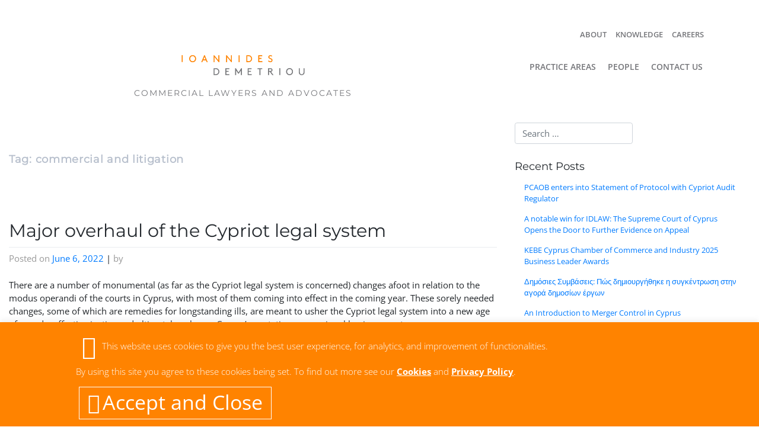

--- FILE ---
content_type: text/html; charset=UTF-8
request_url: https://www.idlaw.com.cy/tag/commercial-and-litigation/
body_size: 17234
content:
<!DOCTYPE html>
<html lang="en-US">
<head>
    <meta charset="UTF-8"><link rel="preload" href="https://www.idlaw.com.cy/wp-content/cache/fvm/min/1713166147-cssc7e69f0859e2c27af86d8b4fdea9ac477eb0a8519c1c5f4ac295dfb5b7f39.css" as="style" media="all" />
<link rel="preload" href="https://www.idlaw.com.cy/wp-content/cache/fvm/min/1713166147-css82807f0988eb6fb7bd3a0d4b6fdfc25af4572d366e29ed9e8d1fd5d6e7289.css" as="style" media="all" />
<link rel="preload" href="https://www.idlaw.com.cy/wp-content/cache/fvm/min/1713166147-css75d27704b81ae52a617a97c17efa6fa6d1f21ec709cdd0dca53a0988413a9.css" as="style" media="all" />
<link rel="preload" href="https://www.idlaw.com.cy/wp-content/cache/fvm/min/1713166147-cssa82a90302467b0a24dea22a8202ce28e40897bf8171d060d3df4cd926c69c.css" as="style" media="all" />
<link rel="preload" href="https://www.idlaw.com.cy/wp-content/cache/fvm/min/1713166147-css1487177ad38908f7fc7a0005bcc1a65f51624f5f05e3c5dc726b7fdace914.css" as="style" media="all" />
<link rel="preload" href="https://www.idlaw.com.cy/wp-content/cache/fvm/min/1713166147-css15a03d8c1d6cd75d5e2934fc3fd8a00478594c833969886d6c171ef153c46.css" as="style" media="all" />
<link rel="preload" href="https://www.idlaw.com.cy/wp-content/cache/fvm/min/1713166147-css821892fffc8b62e23ded88aa4dfe1d02d1e8b2a7a583b251a3e0c0ecb7ae7.css" as="style" media="all" />
<link rel="preload" href="https://www.idlaw.com.cy/wp-content/cache/fvm/min/1713166147-cssf8b1850efaa100d014248398d8cd1d241ee9c4976d48d9bb820d4b106bb2e.css" as="style" media="all" />
<link rel="preload" href="https://www.idlaw.com.cy/wp-content/cache/fvm/min/1713166147-cssb17dbbcdd780e18fb075adc8c43b0b4a4733d0df843e9e497634adcf5d5e3.css" as="style" media="all" />
<link rel="preload" href="https://www.idlaw.com.cy/wp-content/cache/fvm/min/1713166147-cssa52c96ef773e3c170db2a134255569f8b26a3217b1d1e9c42246620f1cf60.css" as="style" media="all" />
<link rel="preload" href="https://www.idlaw.com.cy/wp-content/cache/fvm/min/1713166147-cssc1078f2aafd7512f9ada7740cd05bcbc73c304ca9a1b77576068dc1dca619.css" as="style" media="all" />
<link rel="preload" href="https://www.idlaw.com.cy/wp-content/cache/fvm/min/1713166147-cssb40c1fbed7c4acc252a4f68608ee4b48fb10ad378f4b4128eb35e38a52153.css" as="style" media="all" />
<link rel="preload" href="https://www.idlaw.com.cy/wp-content/cache/fvm/min/1713166147-css581b64b433f964909d836b3c16bf48cf9373c0d00c174052704e62715f4b8.css" as="style" media="all" />
<link rel="preload" href="https://www.idlaw.com.cy/wp-content/cache/fvm/min/1713166147-css0a4a3a6c9c72771385c300798a7c5c9fe1cea9d304a6a45a77558ad65144f.css" as="style" media="all" /><script data-cfasync="false">if(navigator.userAgent.match(/MSIE|Internet Explorer/i)||navigator.userAgent.match(/Trident\/7\..*?rv:11/i)){var href=document.location.href;if(!href.match(/[?&]iebrowser/)){if(href.indexOf("?")==-1){if(href.indexOf("#")==-1){document.location.href=href+"?iebrowser=1"}else{document.location.href=href.replace("#","?iebrowser=1#")}}else{if(href.indexOf("#")==-1){document.location.href=href+"&iebrowser=1"}else{document.location.href=href.replace("#","&iebrowser=1#")}}}}</script>
<script data-cfasync="false">class FVMLoader{constructor(e){this.triggerEvents=e,this.eventOptions={passive:!0},this.userEventListener=this.triggerListener.bind(this),this.delayedScripts={normal:[],async:[],defer:[]},this.allJQueries=[]}_addUserInteractionListener(e){this.triggerEvents.forEach(t=>window.addEventListener(t,e.userEventListener,e.eventOptions))}_removeUserInteractionListener(e){this.triggerEvents.forEach(t=>window.removeEventListener(t,e.userEventListener,e.eventOptions))}triggerListener(){this._removeUserInteractionListener(this),"loading"===document.readyState?document.addEventListener("DOMContentLoaded",this._loadEverythingNow.bind(this)):this._loadEverythingNow()}async _loadEverythingNow(){this._runAllDelayedCSS(),this._delayEventListeners(),this._delayJQueryReady(this),this._handleDocumentWrite(),this._registerAllDelayedScripts(),await this._loadScriptsFromList(this.delayedScripts.normal),await this._loadScriptsFromList(this.delayedScripts.defer),await this._loadScriptsFromList(this.delayedScripts.async),await this._triggerDOMContentLoaded(),await this._triggerWindowLoad(),window.dispatchEvent(new Event("wpr-allScriptsLoaded"))}_registerAllDelayedScripts(){document.querySelectorAll("script[type=fvmdelay]").forEach(e=>{e.hasAttribute("src")?e.hasAttribute("async")&&!1!==e.async?this.delayedScripts.async.push(e):e.hasAttribute("defer")&&!1!==e.defer||"module"===e.getAttribute("data-type")?this.delayedScripts.defer.push(e):this.delayedScripts.normal.push(e):this.delayedScripts.normal.push(e)})}_runAllDelayedCSS(){document.querySelectorAll("link[rel=fvmdelay]").forEach(e=>{e.setAttribute("rel","stylesheet")})}async _transformScript(e){return await this._requestAnimFrame(),new Promise(t=>{const n=document.createElement("script");let r;[...e.attributes].forEach(e=>{let t=e.nodeName;"type"!==t&&("data-type"===t&&(t="type",r=e.nodeValue),n.setAttribute(t,e.nodeValue))}),e.hasAttribute("src")?(n.addEventListener("load",t),n.addEventListener("error",t)):(n.text=e.text,t()),e.parentNode.replaceChild(n,e)})}async _loadScriptsFromList(e){const t=e.shift();return t?(await this._transformScript(t),this._loadScriptsFromList(e)):Promise.resolve()}_delayEventListeners(){let e={};function t(t,n){!function(t){function n(n){return e[t].eventsToRewrite.indexOf(n)>=0?"wpr-"+n:n}e[t]||(e[t]={originalFunctions:{add:t.addEventListener,remove:t.removeEventListener},eventsToRewrite:[]},t.addEventListener=function(){arguments[0]=n(arguments[0]),e[t].originalFunctions.add.apply(t,arguments)},t.removeEventListener=function(){arguments[0]=n(arguments[0]),e[t].originalFunctions.remove.apply(t,arguments)})}(t),e[t].eventsToRewrite.push(n)}function n(e,t){let n=e[t];Object.defineProperty(e,t,{get:()=>n||function(){},set(r){e["wpr"+t]=n=r}})}t(document,"DOMContentLoaded"),t(window,"DOMContentLoaded"),t(window,"load"),t(window,"pageshow"),t(document,"readystatechange"),n(document,"onreadystatechange"),n(window,"onload"),n(window,"onpageshow")}_delayJQueryReady(e){let t=window.jQuery;Object.defineProperty(window,"jQuery",{get:()=>t,set(n){if(n&&n.fn&&!e.allJQueries.includes(n)){n.fn.ready=n.fn.init.prototype.ready=function(t){e.domReadyFired?t.bind(document)(n):document.addEventListener("DOMContentLoaded2",()=>t.bind(document)(n))};const t=n.fn.on;n.fn.on=n.fn.init.prototype.on=function(){if(this[0]===window){function e(e){return e.split(" ").map(e=>"load"===e||0===e.indexOf("load.")?"wpr-jquery-load":e).join(" ")}"string"==typeof arguments[0]||arguments[0]instanceof String?arguments[0]=e(arguments[0]):"object"==typeof arguments[0]&&Object.keys(arguments[0]).forEach(t=>{delete Object.assign(arguments[0],{[e(t)]:arguments[0][t]})[t]})}return t.apply(this,arguments),this},e.allJQueries.push(n)}t=n}})}async _triggerDOMContentLoaded(){this.domReadyFired=!0,await this._requestAnimFrame(),document.dispatchEvent(new Event("DOMContentLoaded2")),await this._requestAnimFrame(),window.dispatchEvent(new Event("DOMContentLoaded2")),await this._requestAnimFrame(),document.dispatchEvent(new Event("wpr-readystatechange")),await this._requestAnimFrame(),document.wpronreadystatechange&&document.wpronreadystatechange()}async _triggerWindowLoad(){await this._requestAnimFrame(),window.dispatchEvent(new Event("wpr-load")),await this._requestAnimFrame(),window.wpronload&&window.wpronload(),await this._requestAnimFrame(),this.allJQueries.forEach(e=>e(window).trigger("wpr-jquery-load")),window.dispatchEvent(new Event("wpr-pageshow")),await this._requestAnimFrame(),window.wpronpageshow&&window.wpronpageshow()}_handleDocumentWrite(){const e=new Map;document.write=document.writeln=function(t){const n=document.currentScript,r=document.createRange(),i=n.parentElement;let a=e.get(n);void 0===a&&(a=n.nextSibling,e.set(n,a));const s=document.createDocumentFragment();r.setStart(s,0),s.appendChild(r.createContextualFragment(t)),i.insertBefore(s,a)}}async _requestAnimFrame(){return new Promise(e=>requestAnimationFrame(e))}static run(){const e=new FVMLoader(["keydown","mousemove","touchmove","touchstart","touchend","wheel"]);e._addUserInteractionListener(e)}}FVMLoader.run();</script><meta name="viewport" content="width=device-width, initial-scale=1"><meta http-equiv="X-UA-Compatible" content="IE=edge"><meta name='robots' content='index, follow, max-image-preview:large, max-snippet:-1, max-video-preview:-1' /><title>commercial and litigation Archives - IOANNIDES DEMETRIOU</title><link rel="canonical" href="https://www.idlaw.com.cy/tag/commercial-and-litigation/" /><meta property="og:locale" content="en_US" /><meta property="og:type" content="article" /><meta property="og:title" content="commercial and litigation Archives - IOANNIDES DEMETRIOU" /><meta property="og:url" content="https://www.idlaw.com.cy/tag/commercial-and-litigation/" /><meta property="og:site_name" content="IOANNIDES DEMETRIOU" /><meta name="twitter:card" content="summary_large_image" /><script type="application/ld+json" class="yoast-schema-graph">{"@context":"https://schema.org","@graph":[{"@type":"CollectionPage","@id":"https://www.idlaw.com.cy/tag/commercial-and-litigation/","url":"https://www.idlaw.com.cy/tag/commercial-and-litigation/","name":"commercial and litigation Archives - IOANNIDES DEMETRIOU","isPartOf":{"@id":"https://www.idlaw.com.cy/#website"},"breadcrumb":{"@id":"https://www.idlaw.com.cy/tag/commercial-and-litigation/#breadcrumb"},"inLanguage":"en-US"},{"@type":"BreadcrumbList","@id":"https://www.idlaw.com.cy/tag/commercial-and-litigation/#breadcrumb","itemListElement":[{"@type":"ListItem","position":1,"name":"Home","item":"https://www.idlaw.com.cy/"},{"@type":"ListItem","position":2,"name":"commercial and litigation"}]},{"@type":"WebSite","@id":"https://www.idlaw.com.cy/#website","url":"https://www.idlaw.com.cy/","name":"IOANNIDES DEMETRIOU","description":"Commercial Lawyers and Advocates","potentialAction":[{"@type":"SearchAction","target":{"@type":"EntryPoint","urlTemplate":"https://www.idlaw.com.cy/?s={search_term_string}"},"query-input":"required name=search_term_string"}],"inLanguage":"en-US"}]}</script><link rel="alternate" type="application/rss+xml" title="IOANNIDES DEMETRIOU &raquo; Feed" href="https://www.idlaw.com.cy/feed/" /><link rel="alternate" type="application/rss+xml" title="IOANNIDES DEMETRIOU &raquo; Comments Feed" href="https://www.idlaw.com.cy/comments/feed/" /><link rel="alternate" type="application/rss+xml" title="IOANNIDES DEMETRIOU &raquo; commercial and litigation Tag Feed" href="https://www.idlaw.com.cy/tag/commercial-and-litigation/feed/" />
    
    
    <link rel="profile" href="https://gmpg.org/xfn/11">
    
    

	
	
	
	
	
	
	
	
	
	
	






<link rel='stylesheet' id='wp-block-library-css' href='https://www.idlaw.com.cy/wp-content/cache/fvm/min/1713166147-cssc7e69f0859e2c27af86d8b4fdea9ac477eb0a8519c1c5f4ac295dfb5b7f39.css' type='text/css' media='all' />
<link rel='stylesheet' id='classic-theme-styles-css' href='https://www.idlaw.com.cy/wp-content/cache/fvm/min/1713166147-css82807f0988eb6fb7bd3a0d4b6fdfc25af4572d366e29ed9e8d1fd5d6e7289.css' type='text/css' media='all' />
<style id='global-styles-inline-css' type='text/css' media="all">body{--wp--preset--color--black:#000000;--wp--preset--color--cyan-bluish-gray:#abb8c3;--wp--preset--color--white:#ffffff;--wp--preset--color--pale-pink:#f78da7;--wp--preset--color--vivid-red:#cf2e2e;--wp--preset--color--luminous-vivid-orange:#ff6900;--wp--preset--color--luminous-vivid-amber:#fcb900;--wp--preset--color--light-green-cyan:#7bdcb5;--wp--preset--color--vivid-green-cyan:#00d084;--wp--preset--color--pale-cyan-blue:#8ed1fc;--wp--preset--color--vivid-cyan-blue:#0693e3;--wp--preset--color--vivid-purple:#9b51e0;--wp--preset--gradient--vivid-cyan-blue-to-vivid-purple:linear-gradient(135deg,rgba(6,147,227,1) 0%,rgb(155,81,224) 100%);--wp--preset--gradient--light-green-cyan-to-vivid-green-cyan:linear-gradient(135deg,rgb(122,220,180) 0%,rgb(0,208,130) 100%);--wp--preset--gradient--luminous-vivid-amber-to-luminous-vivid-orange:linear-gradient(135deg,rgba(252,185,0,1) 0%,rgba(255,105,0,1) 100%);--wp--preset--gradient--luminous-vivid-orange-to-vivid-red:linear-gradient(135deg,rgba(255,105,0,1) 0%,rgb(207,46,46) 100%);--wp--preset--gradient--very-light-gray-to-cyan-bluish-gray:linear-gradient(135deg,rgb(238,238,238) 0%,rgb(169,184,195) 100%);--wp--preset--gradient--cool-to-warm-spectrum:linear-gradient(135deg,rgb(74,234,220) 0%,rgb(151,120,209) 20%,rgb(207,42,186) 40%,rgb(238,44,130) 60%,rgb(251,105,98) 80%,rgb(254,248,76) 100%);--wp--preset--gradient--blush-light-purple:linear-gradient(135deg,rgb(255,206,236) 0%,rgb(152,150,240) 100%);--wp--preset--gradient--blush-bordeaux:linear-gradient(135deg,rgb(254,205,165) 0%,rgb(254,45,45) 50%,rgb(107,0,62) 100%);--wp--preset--gradient--luminous-dusk:linear-gradient(135deg,rgb(255,203,112) 0%,rgb(199,81,192) 50%,rgb(65,88,208) 100%);--wp--preset--gradient--pale-ocean:linear-gradient(135deg,rgb(255,245,203) 0%,rgb(182,227,212) 50%,rgb(51,167,181) 100%);--wp--preset--gradient--electric-grass:linear-gradient(135deg,rgb(202,248,128) 0%,rgb(113,206,126) 100%);--wp--preset--gradient--midnight:linear-gradient(135deg,rgb(2,3,129) 0%,rgb(40,116,252) 100%);--wp--preset--duotone--dark-grayscale:url('#wp-duotone-dark-grayscale');--wp--preset--duotone--grayscale:url('#wp-duotone-grayscale');--wp--preset--duotone--purple-yellow:url('#wp-duotone-purple-yellow');--wp--preset--duotone--blue-red:url('#wp-duotone-blue-red');--wp--preset--duotone--midnight:url('#wp-duotone-midnight');--wp--preset--duotone--magenta-yellow:url('#wp-duotone-magenta-yellow');--wp--preset--duotone--purple-green:url('#wp-duotone-purple-green');--wp--preset--duotone--blue-orange:url('#wp-duotone-blue-orange');--wp--preset--font-size--small:13px;--wp--preset--font-size--medium:20px;--wp--preset--font-size--large:36px;--wp--preset--font-size--x-large:42px;--wp--preset--spacing--20:0.44rem;--wp--preset--spacing--30:0.67rem;--wp--preset--spacing--40:1rem;--wp--preset--spacing--50:1.5rem;--wp--preset--spacing--60:2.25rem;--wp--preset--spacing--70:3.38rem;--wp--preset--spacing--80:5.06rem;--wp--preset--shadow--natural:6px 6px 9px rgba(0, 0, 0, 0.2);--wp--preset--shadow--deep:12px 12px 50px rgba(0, 0, 0, 0.4);--wp--preset--shadow--sharp:6px 6px 0px rgba(0, 0, 0, 0.2);--wp--preset--shadow--outlined:6px 6px 0px -3px rgba(255, 255, 255, 1), 6px 6px rgba(0, 0, 0, 1);--wp--preset--shadow--crisp:6px 6px 0px rgba(0, 0, 0, 1)}:where(.is-layout-flex){gap:.5em}body .is-layout-flow>.alignleft{float:left;margin-inline-start:0;margin-inline-end:2em}body .is-layout-flow>.alignright{float:right;margin-inline-start:2em;margin-inline-end:0}body .is-layout-flow>.aligncenter{margin-left:auto!important;margin-right:auto!important}body .is-layout-constrained>.alignleft{float:left;margin-inline-start:0;margin-inline-end:2em}body .is-layout-constrained>.alignright{float:right;margin-inline-start:2em;margin-inline-end:0}body .is-layout-constrained>.aligncenter{margin-left:auto!important;margin-right:auto!important}body .is-layout-constrained>:where(:not(.alignleft):not(.alignright):not(.alignfull)){max-width:var(--wp--style--global--content-size);margin-left:auto!important;margin-right:auto!important}body .is-layout-constrained>.alignwide{max-width:var(--wp--style--global--wide-size)}body .is-layout-flex{display:flex}body .is-layout-flex{flex-wrap:wrap;align-items:center}body .is-layout-flex>*{margin:0}:where(.wp-block-columns.is-layout-flex){gap:2em}.has-black-color{color:var(--wp--preset--color--black)!important}.has-cyan-bluish-gray-color{color:var(--wp--preset--color--cyan-bluish-gray)!important}.has-white-color{color:var(--wp--preset--color--white)!important}.has-pale-pink-color{color:var(--wp--preset--color--pale-pink)!important}.has-vivid-red-color{color:var(--wp--preset--color--vivid-red)!important}.has-luminous-vivid-orange-color{color:var(--wp--preset--color--luminous-vivid-orange)!important}.has-luminous-vivid-amber-color{color:var(--wp--preset--color--luminous-vivid-amber)!important}.has-light-green-cyan-color{color:var(--wp--preset--color--light-green-cyan)!important}.has-vivid-green-cyan-color{color:var(--wp--preset--color--vivid-green-cyan)!important}.has-pale-cyan-blue-color{color:var(--wp--preset--color--pale-cyan-blue)!important}.has-vivid-cyan-blue-color{color:var(--wp--preset--color--vivid-cyan-blue)!important}.has-vivid-purple-color{color:var(--wp--preset--color--vivid-purple)!important}.has-black-background-color{background-color:var(--wp--preset--color--black)!important}.has-cyan-bluish-gray-background-color{background-color:var(--wp--preset--color--cyan-bluish-gray)!important}.has-white-background-color{background-color:var(--wp--preset--color--white)!important}.has-pale-pink-background-color{background-color:var(--wp--preset--color--pale-pink)!important}.has-vivid-red-background-color{background-color:var(--wp--preset--color--vivid-red)!important}.has-luminous-vivid-orange-background-color{background-color:var(--wp--preset--color--luminous-vivid-orange)!important}.has-luminous-vivid-amber-background-color{background-color:var(--wp--preset--color--luminous-vivid-amber)!important}.has-light-green-cyan-background-color{background-color:var(--wp--preset--color--light-green-cyan)!important}.has-vivid-green-cyan-background-color{background-color:var(--wp--preset--color--vivid-green-cyan)!important}.has-pale-cyan-blue-background-color{background-color:var(--wp--preset--color--pale-cyan-blue)!important}.has-vivid-cyan-blue-background-color{background-color:var(--wp--preset--color--vivid-cyan-blue)!important}.has-vivid-purple-background-color{background-color:var(--wp--preset--color--vivid-purple)!important}.has-black-border-color{border-color:var(--wp--preset--color--black)!important}.has-cyan-bluish-gray-border-color{border-color:var(--wp--preset--color--cyan-bluish-gray)!important}.has-white-border-color{border-color:var(--wp--preset--color--white)!important}.has-pale-pink-border-color{border-color:var(--wp--preset--color--pale-pink)!important}.has-vivid-red-border-color{border-color:var(--wp--preset--color--vivid-red)!important}.has-luminous-vivid-orange-border-color{border-color:var(--wp--preset--color--luminous-vivid-orange)!important}.has-luminous-vivid-amber-border-color{border-color:var(--wp--preset--color--luminous-vivid-amber)!important}.has-light-green-cyan-border-color{border-color:var(--wp--preset--color--light-green-cyan)!important}.has-vivid-green-cyan-border-color{border-color:var(--wp--preset--color--vivid-green-cyan)!important}.has-pale-cyan-blue-border-color{border-color:var(--wp--preset--color--pale-cyan-blue)!important}.has-vivid-cyan-blue-border-color{border-color:var(--wp--preset--color--vivid-cyan-blue)!important}.has-vivid-purple-border-color{border-color:var(--wp--preset--color--vivid-purple)!important}.has-vivid-cyan-blue-to-vivid-purple-gradient-background{background:var(--wp--preset--gradient--vivid-cyan-blue-to-vivid-purple)!important}.has-light-green-cyan-to-vivid-green-cyan-gradient-background{background:var(--wp--preset--gradient--light-green-cyan-to-vivid-green-cyan)!important}.has-luminous-vivid-amber-to-luminous-vivid-orange-gradient-background{background:var(--wp--preset--gradient--luminous-vivid-amber-to-luminous-vivid-orange)!important}.has-luminous-vivid-orange-to-vivid-red-gradient-background{background:var(--wp--preset--gradient--luminous-vivid-orange-to-vivid-red)!important}.has-very-light-gray-to-cyan-bluish-gray-gradient-background{background:var(--wp--preset--gradient--very-light-gray-to-cyan-bluish-gray)!important}.has-cool-to-warm-spectrum-gradient-background{background:var(--wp--preset--gradient--cool-to-warm-spectrum)!important}.has-blush-light-purple-gradient-background{background:var(--wp--preset--gradient--blush-light-purple)!important}.has-blush-bordeaux-gradient-background{background:var(--wp--preset--gradient--blush-bordeaux)!important}.has-luminous-dusk-gradient-background{background:var(--wp--preset--gradient--luminous-dusk)!important}.has-pale-ocean-gradient-background{background:var(--wp--preset--gradient--pale-ocean)!important}.has-electric-grass-gradient-background{background:var(--wp--preset--gradient--electric-grass)!important}.has-midnight-gradient-background{background:var(--wp--preset--gradient--midnight)!important}.has-small-font-size{font-size:var(--wp--preset--font-size--small)!important}.has-medium-font-size{font-size:var(--wp--preset--font-size--medium)!important}.has-large-font-size{font-size:var(--wp--preset--font-size--large)!important}.has-x-large-font-size{font-size:var(--wp--preset--font-size--x-large)!important}.wp-block-navigation a:where(:not(.wp-element-button)){color:inherit}:where(.wp-block-columns.is-layout-flex){gap:2em}.wp-block-pullquote{font-size:1.5em;line-height:1.6}</style>
<link rel='stylesheet' id='contact-form-7-css' href='https://www.idlaw.com.cy/wp-content/cache/fvm/min/1713166147-css75d27704b81ae52a617a97c17efa6fa6d1f21ec709cdd0dca53a0988413a9.css' type='text/css' media='all' />
<link rel='stylesheet' id='cookie-law-info-css' href='https://www.idlaw.com.cy/wp-content/cache/fvm/min/1713166147-cssa82a90302467b0a24dea22a8202ce28e40897bf8171d060d3df4cd926c69c.css' type='text/css' media='all' />
<link rel='stylesheet' id='cookie-law-info-gdpr-css' href='https://www.idlaw.com.cy/wp-content/cache/fvm/min/1713166147-css1487177ad38908f7fc7a0005bcc1a65f51624f5f05e3c5dc726b7fdace914.css' type='text/css' media='all' />
<link rel='stylesheet' id='wpcf7-redirect-script-frontend-css' href='https://www.idlaw.com.cy/wp-content/cache/fvm/min/1713166147-css15a03d8c1d6cd75d5e2934fc3fd8a00478594c833969886d6c171ef153c46.css' type='text/css' media='all' />
<link rel='stylesheet' id='parent-style-css' href='https://www.idlaw.com.cy/wp-content/cache/fvm/min/1713166147-css821892fffc8b62e23ded88aa4dfe1d02d1e8b2a7a583b251a3e0c0ecb7ae7.css' type='text/css' media='all' />
<link rel='stylesheet' id='slick_css-css' href='https://www.idlaw.com.cy/wp-content/cache/fvm/min/1713166147-cssf8b1850efaa100d014248398d8cd1d241ee9c4976d48d9bb820d4b106bb2e.css' type='text/css' media='all' />
<link rel='stylesheet' id='wp-bootstrap-starter-bootstrap-css-css' href='https://www.idlaw.com.cy/wp-content/cache/fvm/min/1713166147-cssb17dbbcdd780e18fb075adc8c43b0b4a4733d0df843e9e497634adcf5d5e3.css' type='text/css' media='all' />
<link rel='stylesheet' id='wp-bootstrap-starter-fontawesome-cdn-css' href='https://www.idlaw.com.cy/wp-content/cache/fvm/min/1713166147-cssa52c96ef773e3c170db2a134255569f8b26a3217b1d1e9c42246620f1cf60.css' type='text/css' media='all' />
<link rel='stylesheet' id='wp-bootstrap-starter-style-css' href='https://www.idlaw.com.cy/wp-content/cache/fvm/min/1713166147-cssc1078f2aafd7512f9ada7740cd05bcbc73c304ca9a1b77576068dc1dca619.css' type='text/css' media='all' />
<link rel='stylesheet' id='wp-bootstrap-starter-montserrat-opensans-font-css' href='https://www.idlaw.com.cy/wp-content/cache/fvm/min/1713166147-cssb40c1fbed7c4acc252a4f68608ee4b48fb10ad378f4b4128eb35e38a52153.css' type='text/css' media='all' />
<link rel='stylesheet' id='wp-bootstrap-starter-montserrat-opensans-css' href='https://www.idlaw.com.cy/wp-content/cache/fvm/min/1713166147-css581b64b433f964909d836b3c16bf48cf9373c0d00c174052704e62715f4b8.css' type='text/css' media='all' />
<script type='text/javascript' src='https://www.idlaw.com.cy/wp-includes/js/jquery/jquery.min.js?ver=3.6.4' id='jquery-core-js'></script>
<script type='text/javascript' src='https://www.idlaw.com.cy/wp-includes/js/jquery/jquery-migrate.min.js?ver=3.4.0' id='jquery-migrate-js'></script>
<script type='text/javascript' id='cookie-law-info-js-extra'>
/* <![CDATA[ */
var Cli_Data = {"nn_cookie_ids":[],"cookielist":[],"non_necessary_cookies":[],"ccpaEnabled":"","ccpaRegionBased":"","ccpaBarEnabled":"","strictlyEnabled":["necessary","obligatoire"],"ccpaType":"gdpr","js_blocking":"","custom_integration":"","triggerDomRefresh":"","secure_cookies":""};
var cli_cookiebar_settings = {"animate_speed_hide":"500","animate_speed_show":"500","background":"#ff8300","border":"#b1a6a6c2","border_on":"","button_1_button_colour":"#ff8300","button_1_button_hover":"#cc6900","button_1_link_colour":"#fff","button_1_as_button":"1","button_1_new_win":"","button_2_button_colour":"#333","button_2_button_hover":"#292929","button_2_link_colour":"#ffffff","button_2_as_button":"","button_2_hidebar":"","button_3_button_colour":"#000","button_3_button_hover":"#000000","button_3_link_colour":"#fff","button_3_as_button":"1","button_3_new_win":"","button_4_button_colour":"#000","button_4_button_hover":"#000000","button_4_link_colour":"#fff","button_4_as_button":"1","button_7_button_colour":"#61a229","button_7_button_hover":"#4e8221","button_7_link_colour":"#fff","button_7_as_button":"1","button_7_new_win":"","font_family":"inherit","header_fix":"","notify_animate_hide":"1","notify_animate_show":"","notify_div_id":"#cookie-law-info-bar","notify_position_horizontal":"right","notify_position_vertical":"bottom","scroll_close":"","scroll_close_reload":"","accept_close_reload":"","reject_close_reload":"","showagain_tab":"","showagain_background":"#fff","showagain_border":"#000","showagain_div_id":"#cookie-law-info-again","showagain_x_position":"100px","text":"#ffffff","show_once_yn":"","show_once":"10000","logging_on":"","as_popup":"","popup_overlay":"1","bar_heading_text":"","cookie_bar_as":"banner","popup_showagain_position":"bottom-right","widget_position":"left"};
var log_object = {"ajax_url":"https:\/\/www.idlaw.com.cy\/wp-admin\/admin-ajax.php"};
/* ]]> */
</script>
<script type='text/javascript' src='https://www.idlaw.com.cy/wp-content/plugins/cookie-law-info/legacy/public/js/cookie-law-info-public.js?ver=3.1.1' id='cookie-law-info-js'></script>
<script type='text/javascript' src='https://www.idlaw.com.cy/wp-content/plugins/revslider/public/assets/js/rbtools.min.js?ver=6.6.14' async id='tp-tools-js'></script>
<script type='text/javascript' src='https://www.idlaw.com.cy/wp-content/plugins/revslider/public/assets/js/rs6.min.js?ver=6.6.14' async id='revmin-js'></script>





		
		<script async src="https://www.googletagmanager.com/gtag/js?id=UA-138223096-1"></script>
		<script>
			window.dataLayer = window.dataLayer || [];
			function gtag(){dataLayer.push(arguments);}
			gtag('js', new Date());
			gtag('config', 'UA-138223096-1');
		</script>

	    <style type="text/css" media="all">#page-sub-header{background:#fff}</style>
    
<style type="text/css" media="all">.recentcomments a{display:inline!important;padding:0!important;margin:0!important}</style>	<style type="text/css" media="all">.site-title,.site-description{position:absolute;clip:rect(1px,1px,1px,1px)}</style>
	

<link rel="icon" href="https://www.idlaw.com.cy/wp-content/uploads/2019/02/cropped-ezgif-3-7a8f1d12bd73-192x192.png" sizes="192x192" />


<script>function setREVStartSize(e){
			//window.requestAnimationFrame(function() {
				window.RSIW = window.RSIW===undefined ? window.innerWidth : window.RSIW;
				window.RSIH = window.RSIH===undefined ? window.innerHeight : window.RSIH;
				try {
					var pw = document.getElementById(e.c).parentNode.offsetWidth,
						newh;
					pw = pw===0 || isNaN(pw) || (e.l=="fullwidth" || e.layout=="fullwidth") ? window.RSIW : pw;
					e.tabw = e.tabw===undefined ? 0 : parseInt(e.tabw);
					e.thumbw = e.thumbw===undefined ? 0 : parseInt(e.thumbw);
					e.tabh = e.tabh===undefined ? 0 : parseInt(e.tabh);
					e.thumbh = e.thumbh===undefined ? 0 : parseInt(e.thumbh);
					e.tabhide = e.tabhide===undefined ? 0 : parseInt(e.tabhide);
					e.thumbhide = e.thumbhide===undefined ? 0 : parseInt(e.thumbhide);
					e.mh = e.mh===undefined || e.mh=="" || e.mh==="auto" ? 0 : parseInt(e.mh,0);
					if(e.layout==="fullscreen" || e.l==="fullscreen")
						newh = Math.max(e.mh,window.RSIH);
					else{
						e.gw = Array.isArray(e.gw) ? e.gw : [e.gw];
						for (var i in e.rl) if (e.gw[i]===undefined || e.gw[i]===0) e.gw[i] = e.gw[i-1];
						e.gh = e.el===undefined || e.el==="" || (Array.isArray(e.el) && e.el.length==0)? e.gh : e.el;
						e.gh = Array.isArray(e.gh) ? e.gh : [e.gh];
						for (var i in e.rl) if (e.gh[i]===undefined || e.gh[i]===0) e.gh[i] = e.gh[i-1];
											
						var nl = new Array(e.rl.length),
							ix = 0,
							sl;
						e.tabw = e.tabhide>=pw ? 0 : e.tabw;
						e.thumbw = e.thumbhide>=pw ? 0 : e.thumbw;
						e.tabh = e.tabhide>=pw ? 0 : e.tabh;
						e.thumbh = e.thumbhide>=pw ? 0 : e.thumbh;
						for (var i in e.rl) nl[i] = e.rl[i]<window.RSIW ? 0 : e.rl[i];
						sl = nl[0];
						for (var i in nl) if (sl>nl[i] && nl[i]>0) { sl = nl[i]; ix=i;}
						var m = pw>(e.gw[ix]+e.tabw+e.thumbw) ? 1 : (pw-(e.tabw+e.thumbw)) / (e.gw[ix]);
						newh =  (e.gh[ix] * m) + (e.tabh + e.thumbh);
					}
					var el = document.getElementById(e.c);
					if (el!==null && el) el.style.height = newh+"px";
					el = document.getElementById(e.c+"_wrapper");
					if (el!==null && el) {
						el.style.height = newh+"px";
						el.style.display = "block";
					}
				} catch(e){
					console.log("Failure at Presize of Slider:" + e)
				}
			//});
		  };</script>
		<style type="text/css" id="wp-custom-css" media="all">.single-practices #all-team-section{display:none}.single-personnel .badges{flex-wrap:wrap;padding-bottom:15px}.personnel-img{background-size:contain;background-position:center}.grecaptcha-badge{visibility:collapse!important}.badges img{max-width:130px;max-height:130px}@media screen and (max-width:767px){body .elementor-1269 .elementor-element.elementor-element-0536154 img{max-height:300px;object-position:top;object-fit:contain}}@media screen and (max-width:575px){#photo .personnel-img{min-width:180px}#headline{padding:0 25px;margin-bottom:0}#contact-info-row{flex-direction:unset!important;padding-top:15px}}@media screen and (max-height:500px) and (min-width:420px) and (orientation:landscape){.elementor-2 .elementor-element.elementor-element-bd8ee69{margin-top:0}#hp-headline h4{margin:unset}}</style>
		


    

</head>

<body class="archive tag tag-commercial-and-litigation tag-21 custom-background group-blog hfeed elementor-default elementor-kit-1923">
<div id="page" class="site">
	<a class="skip-link screen-reader-text" href="#content">Skip to content</a>
	<header id="masthead" class="site-header navbar-static-top navbar-light" role="banner">
        <div class="container">
            <nav class="navbar navbar-expand-xl p-0">
                <div class="navbar-brand">
                                            <a href="https://www.idlaw.com.cy/">
                            <img src="https://www.idlaw.com.cy/wp-content/uploads/2019/04/ID-Law-Version-Color-1.svg" alt="IOANNIDES DEMETRIOU">
                        </a>
                    
                </div>
                <button class="navbar-toggler" type="button" data-toggle="collapse" data-target="#mobile-nav" aria-controls="" aria-expanded="false" aria-label="Toggle navigation">
                    <span class="navbar-toggler-icon"></span>
                </button>


                <div id="top-nav" class="collapse navbar-collapse  justify-content-end"><ul id="menu-top" class="navbar-nav"><li itemscope="itemscope" itemtype="https://www.schema.org/SiteNavigationElement" id="menu-item-333" class="menu-item menu-item-type-post_type menu-item-object-page menu-item-333 nav-item"><a title="ABOUT" href="https://www.idlaw.com.cy/the-firm/" class="nav-link">ABOUT</a></li>
<li itemscope="itemscope" itemtype="https://www.schema.org/SiteNavigationElement" id="menu-item-254" class="menu-item menu-item-type-post_type menu-item-object-page menu-item-254 nav-item"><a title="KNOWLEDGE" href="https://www.idlaw.com.cy/knowledge/" class="nav-link">KNOWLEDGE</a></li>
<li itemscope="itemscope" itemtype="https://www.schema.org/SiteNavigationElement" id="menu-item-319" class="menu-item menu-item-type-post_type menu-item-object-page menu-item-319 nav-item"><a title="CAREERS" href="https://www.idlaw.com.cy/careers/" class="nav-link">CAREERS</a></li>
</ul></div>
                
                <div id="mobile-nav" class="collapse  navbar-collapse justify-content-end"><ul id="menu-mobile" class="navbar-nav"><li itemscope="itemscope" itemtype="https://www.schema.org/SiteNavigationElement" id="menu-item-421" class="menu-item menu-item-type-post_type menu-item-object-page menu-item-421 nav-item"><a title="ABOUT" href="https://www.idlaw.com.cy/the-firm/" class="nav-link">ABOUT</a></li>
<li itemscope="itemscope" itemtype="https://www.schema.org/SiteNavigationElement" id="menu-item-666" class="menu-item menu-item-type-post_type menu-item-object-page menu-item-666 nav-item"><a title="PEOPLE" href="https://www.idlaw.com.cy/people/" class="nav-link">PEOPLE</a></li>
<li itemscope="itemscope" itemtype="https://www.schema.org/SiteNavigationElement" id="menu-item-424" class="menu-item menu-item-type-post_type menu-item-object-page menu-item-424 nav-item"><a title="PRACTICE AREAS" href="https://www.idlaw.com.cy/practice-areas/" class="nav-link">PRACTICE AREAS</a></li>
<li itemscope="itemscope" itemtype="https://www.schema.org/SiteNavigationElement" id="menu-item-422" class="menu-item menu-item-type-post_type menu-item-object-page menu-item-422 nav-item"><a title="KNOWLEDGE" href="https://www.idlaw.com.cy/knowledge/" class="nav-link">KNOWLEDGE</a></li>
<li itemscope="itemscope" itemtype="https://www.schema.org/SiteNavigationElement" id="menu-item-423" class="menu-item menu-item-type-post_type menu-item-object-page menu-item-423 nav-item"><a title="CAREERS" href="https://www.idlaw.com.cy/careers/" class="nav-link">CAREERS</a></li>
<li itemscope="itemscope" itemtype="https://www.schema.org/SiteNavigationElement" id="menu-item-420" class="menu-item menu-item-type-post_type menu-item-object-page menu-item-420 nav-item"><a title="CONTACT US" href="https://www.idlaw.com.cy/contact-us/" class="nav-link">CONTACT US</a></li>
</ul></div>            </nav>
        </div>
	</header>
    <div id="sub-header" class="container">
        <div class="row">
            <a href="https://www.idlaw.com.cy/">
            <div class="firm-logo d-none d-xl-block">
                <img alt="firm-logo" src="https://www.idlaw.com.cy/wp-content/themes/idalw/images/logo-full.svg"/>
                <p>Commercial Lawyers and Advocates</p>
            </div>
            </a>
        </div>
        <nav>
        <div id="main-nav" class="justify-content-end d-none d-xl-block"><ul id="menu-main-menu" class="navbar-nav"><li itemscope="itemscope" itemtype="https://www.schema.org/SiteNavigationElement" id="menu-item-168" class="menu-item menu-item-type-post_type menu-item-object-page menu-item-168 nav-item"><a title="PRACTICE AREAS" href="https://www.idlaw.com.cy/practice-areas/" class="nav-link">PRACTICE AREAS</a></li>
<li itemscope="itemscope" itemtype="https://www.schema.org/SiteNavigationElement" id="menu-item-667" class="menu-item menu-item-type-post_type menu-item-object-page menu-item-667 nav-item"><a title="PEOPLE" href="https://www.idlaw.com.cy/people/" class="nav-link">PEOPLE</a></li>
<li itemscope="itemscope" itemtype="https://www.schema.org/SiteNavigationElement" id="menu-item-419" class="menu-item menu-item-type-post_type menu-item-object-page menu-item-419 nav-item"><a title="CONTACT US" href="https://www.idlaw.com.cy/contact-us/" class="nav-link">CONTACT US</a></li>
</ul></div>            </nav>
    </div>
	<div id="content" class="site-content">
        <div class="contact-layer" style="display: block;">
            <div class="contact-container">
                <div class="close-contact">x</div>
                <div class="form-popup">
                    <h2 class="form-title"> Contact Us</h2>
                    
<div class="wpcf7 no-js" id="wpcf7-f965-o1" lang="en-US" dir="ltr">
<div class="screen-reader-response"><p role="status" aria-live="polite" aria-atomic="true"></p> <ul></ul></div>
<form action="/tag/commercial-and-litigation/#wpcf7-f965-o1" method="post" class="wpcf7-form init" aria-label="Contact form" novalidate="novalidate" data-status="init">
<div style="display: none;">
<input type="hidden" name="_wpcf7" value="965" />
<input type="hidden" name="_wpcf7_version" value="5.8" />
<input type="hidden" name="_wpcf7_locale" value="en_US" />
<input type="hidden" name="_wpcf7_unit_tag" value="wpcf7-f965-o1" />
<input type="hidden" name="_wpcf7_container_post" value="0" />
<input type="hidden" name="_wpcf7_posted_data_hash" value="" />
<input type="hidden" name="_wpcf7_recaptcha_response" value="" />
</div>
<p><label> Your Name (required)<br />
<span class="wpcf7-form-control-wrap" data-name="your-name"><input size="40" class="wpcf7-form-control wpcf7-text wpcf7-validates-as-required" aria-required="true" aria-invalid="false" value="" type="text" name="your-name" /></span> </label>
</p>
<p><label> Your Email (required)<br />
<span class="wpcf7-form-control-wrap" data-name="your-email"><input size="40" class="wpcf7-form-control wpcf7-email wpcf7-validates-as-required wpcf7-text wpcf7-validates-as-email" aria-required="true" aria-invalid="false" value="" type="email" name="your-email" /></span> </label>
</p>
<p><label> Subject<br />
<span class="wpcf7-form-control-wrap" data-name="your-subject"><input size="40" class="wpcf7-form-control wpcf7-text" aria-invalid="false" value="" type="text" name="your-subject" /></span> </label>
</p>
<p><label> Your Message<br />
<span class="wpcf7-form-control-wrap" data-name="your-message"><textarea cols="40" rows="10" class="wpcf7-form-control wpcf7-textarea" aria-invalid="false" name="your-message"></textarea></span> </label>
</p>
<p><input class="wpcf7-form-control wpcf7-submit has-spinner" type="submit" value="Send" />
</p><p style="display: none !important;"><label>&#916;<textarea name="_wpcf7_ak_hp_textarea" cols="45" rows="8" maxlength="100"></textarea></label><input type="hidden" id="ak_js_1" name="_wpcf7_ak_js" value="175"/><script>document.getElementById( "ak_js_1" ).setAttribute( "value", ( new Date() ).getTime() );</script></p><div class="wpcf7-response-output" aria-hidden="true"></div>
</form>
</div>
                </div>
            </div>
        <div class="container-fluid">            <div class="row">
	<section id="primary" class="content-area col-sm-12 col-lg-8">
		<div id="main" class="site-main" role="main">

		
			<header class="page-header">
				<h1 class="page-title">Tag: <span>commercial and litigation</span></h1>			</header>

			
<article id="post-2308" class="post-2308 post type-post status-publish format-standard hentry category-knowledge tag-commercial-and-litigation tag-cyprus-law tag-idlaw tag-legal-system tag-overhaul">
	<div class="post-thumbnail">
			</div>
	<header class="entry-header">
		<h2 class="entry-title"><a href="https://www.idlaw.com.cy/knowledge/major-overhaul-of-the-cypriot-legal-system/" rel="bookmark">Major overhaul of the Cypriot legal system</a></h2>		<div class="entry-meta">
			<span class="posted-on">Posted on <a href="https://www.idlaw.com.cy/knowledge/major-overhaul-of-the-cypriot-legal-system/" rel="bookmark"><time class="entry-date published" datetime="2022-06-06T07:18:57+00:00">June 6, 2022</time></a></span> | <span class="byline"> by <span class="author vcard"><a class="url fn n" href="https://www.idlaw.com.cy/author/idlaw/">Paschalis Paschali</a></span></span>		</div>
			</header>
	<div class="entry-content">
		
<p>There are a number of monumental (as far as the Cypriot legal system is concerned) changes afoot in relation to the modus operandi of the courts in Cyprus, with most of them coming into effect in the coming year. These sorely needed changes, some of which are remedies for longstanding ills, are meant to usher the Cypriot legal system into a new age of speedy, effective justice and ultimately enhance Cyprus’ reputation as a regional business centre. </p>



<p>Below I will provide a brief overview of three major changes, which in my opinion are the ones that will have a profoundly positive effect on litigants, lawyers and the country’s economy. &nbsp;&nbsp;</p>



<p><strong>Re-introduction of English as a litigation language</strong></p>



<p>Last month the Cypriot House of Representatives amended the constitution to allow for English to be used as a legal language in the Cypriot Courts. This is actually quite a development. English was used in the Cypriot Courts, due to Cyprus’ colonial heritage, up to the late 80s. Then, based on some misplaced sense of nationalism we ushered it out. Some thirty years later the House of Representatives has, to my mind, seen sense, and has brought back English as a language to litigate in. The benefit of litigating in one of the “world” languages in a common law jurisdiction is plainly evident. It makes Cyprus much more “litigation friendly” for both foreign parties and foreign lawyers.</p>



<p><strong>The newly formed Commercial Court</strong></p>



<p>The re-introduction of English is only part of the plan. The second part of the plan is the formation of a dedicated Commercial Court and a dedicated Admiralty (Maritime) Court. Previously there was no Commercial Court and admiralty actions were dealt with by Supreme Court judges sitting alone. This of course ate in to the time of the Supreme Court and elongated appeal times in both the Criminal and Civil divisions. It was a situation that was in dire need of remedial action.</p>



<p>The newly formed Commercial Court will be a court of first instance and will:</p>



<p>a) hear cases of the highest scale (€2.000.000 and above), which is the highest Court scale in the Cypriot Court system. In short it will try the most important civil cases.</p>



<p>b) hear “Commercial disputes”, which are deemed to be disputes in relation to:<br>(i) a business document or contract,<br>(ii) purchase, sale, import and export of goods,<br>(iii) transport of goods by land, sea and air,<br>(iv) natural resources,<br>(v) insurance and reinsurance,<br>(vi) financial markets, stocks, shares and other financial instruments and investment instruments,<br>(vii) contracts of service, excluding contracts for the provision of medical services and any contract in which service is rendered through an employment contract,<br>(viii) automotive production,<br>(ix) contracts of agency,<br>(x) Competition law,<br>(xi) entities regulated by the Republic of Cyprus,<br>(xii) intellectual property and patents,<br>(xiii) arbitration.<br></p>



<p>c) be staffed by the most senior District Court Judges, namely Presidents of the District Courts. Presidents usually have about 20 or so years of experience since it takes about that long to get promoted to the level of President (which is the level before becoming a Supreme Court Judge),</p>



<p>d) try cases in English if a party to an action requests it. This means that the pleadings, testimony and judgment will be in English,</p>



<p>e) allow the parties in an action now before the District Courts to apply to have their case heard by the Commercial Court if the value of the claim is €2.000.000 and above,</p>



<p>f) shorten trial times drastically. Some early statistical speculations suggest that the Commercial Court will have the ability to issue judgments within a year to a year and a half.</p>



<p><strong>New Civil procedure rules</strong></p>



<p>Third on this list is the adoption of a totally new set of civil procedure rules which will come into force on the 1.9.2023. When Cyprus achieved independence in 1960 the newly formed Republic of Cyprus adopted the English civil procedure rules as they had been formulated in the White Book of 1958. Almost 70 years later this antiquated set of rules had remained largely unchanged. They were a cumbersome product of a bygone age with serious deficiencies, primarily because they were drafted at a time when technology was absent from the courts and then subsequently, they were not amended to cater to resolving disputes in the modern age.</p>



<p>About four years ago the Republic of Cyprus set about the task of essentially rewriting the civil procedure rules. Lord Dyson, Cypriot judges and advocates, academics and other experts all contributed to the endeavor through their involvement in the relevant committees and the cumulative result of their efforts is a new set of civil procedure rules which will drastically reduce trial times once they come into force.</p>



<p>The new rules are heavily modelled on the English civil procedure rules and in fact share the same pillar, the so called “overriding objective”. In short, the overriding objective, means that the purpose of the rules and what the Court seeks to achieve in applying them is the fair resolution of a dispute in a timely and cost-efficient manner.</p>



<p>Factors such as ensuring that the parties are on an equal footing, saving costs, trying a case with regard to the value of the claim, the seriousness of the case, the complexity of the issues to be decided and the financial ability of the parties are all factors the Court must now take into account when applying the “overriding objective” to the new rules.</p>



<p>Furthermore, a number of pre-trial protocols will be put in place, whereby a prospective claimant, before lodging an action for a debt will be required to demand payment in writing and at the same time furnish the prospective defendant with proof in relation to the debt itself.&nbsp; &nbsp;&nbsp;</p>



<p>The new rules are also much more detailed. As far as rulemaking in concerned, more detail translates to fewer disputes over how the rules should be applied. This in turn creates a streamlined process, with less interim applications and therefore a case is helped along to trial much faster.&nbsp; Finally, there is a sense of reserved optimism about these “modifications” in the circles of the legal practitioners on the island but I am confident that once this changes take effect the domestic legal landscape will change for the better.</p>



<div style="height:34px" aria-hidden="true" class="wp-block-spacer"></div>
	</div>

	<footer class="entry-footer">
		 | <span class="tags-links">Tagged <a href="https://www.idlaw.com.cy/tag/commercial-and-litigation/" rel="tag">commercial and litigation</a>, <a href="https://www.idlaw.com.cy/tag/cyprus-law/" rel="tag">Cyprus law</a>, <a href="https://www.idlaw.com.cy/tag/idlaw/" rel="tag">IDLAW</a>, <a href="https://www.idlaw.com.cy/tag/legal-system/" rel="tag">legal system</a>, <a href="https://www.idlaw.com.cy/tag/overhaul/" rel="tag">overhaul</a></span>	</footer>
</article>

<article id="post-1950" class="post-1950 post type-post status-publish format-standard hentry category-knowledge tag-commercial-and-litigation tag-cyprus tag-leading-law-firm">
	<div class="post-thumbnail">
			</div>
	<header class="entry-header">
		<h2 class="entry-title"><a href="https://www.idlaw.com.cy/knowledge/leading-law-fims-cyprus/" rel="bookmark">GOLD News Cyprus: Leading Law Firms in Cyprus &#8211; Ioannides Demetriou LLC</a></h2>		<div class="entry-meta">
			<span class="posted-on">Posted on <a href="https://www.idlaw.com.cy/knowledge/leading-law-fims-cyprus/" rel="bookmark"><time class="entry-date published" datetime="2020-08-24T10:13:20+00:00">August 24, 2020</time></a></span> | <span class="byline"> by <span class="author vcard"><a class="url fn n" href="https://www.idlaw.com.cy/author/idlaw/">Paschalis Paschali</a></span></span>		</div>
			</header>
	<div class="entry-content">
		
<p>Ioannides Demetriou LLC is featured in GOLD: The Business Magazine of Cyprus, Issue 113, 16th Aug 2020. </p>



<p> “Ioannides Demetriou LLC is an established full services commercial law and litigation firm and is considered a leading law firm in all the fields it operates.” </p>



<p>The Legal 500 and Chambers and Partners also recognise our firm’s co-founders, <a href="https://www.idlaw.com.cy/personnel/pambos-ioannides/" target="_blank" rel="noreferrer noopener" aria-label="Pambos Ioannides (opens in a new tab)">Pambos Ioannides</a> and <a href="https://www.idlaw.com.cy/personnel/andrew-demetriou/" target="_blank" rel="noreferrer noopener" aria-label="Andrew Demetriou (opens in a new tab)">Andrew Demetriou</a> as leading individuals. Our directors, <a href="https://www.idlaw.com.cy/personnel/christina-ioannidou/" target="_blank" rel="noreferrer noopener" aria-label="Christina Ioannidou (opens in a new tab)">Christina Ioannidou</a>, <a href="https://www.idlaw.com.cy/personnel/christos-frakalas/" target="_blank" rel="noreferrer noopener" aria-label="Christos Frakalas (opens in a new tab)">Christos Frakalas</a>, <a href="https://www.idlaw.com.cy/personnel/zoe-christou/" target="_blank" rel="noreferrer noopener" aria-label="Zoe Christou (opens in a new tab)">Zoe Christou</a> and <a href="https://www.idlaw.com.cy/personnel/savvas-yiordamlis/" target="_blank" rel="noreferrer noopener" aria-label="Savvas Yiordamlis  (opens in a new tab)">Savvas Yiordamlis </a>are recommended in these guides and others.  </p>



<figure class="wp-block-image size-large"><img decoding="async" width="761" height="1024" src="https://www.idlaw.com.cy/wp-content/uploads/2020/08/page-118-GoldNews-761x1024.jpg" alt="ID LAW Leading Law Firm in Cyprus" class="wp-image-1951" srcset="https://www.idlaw.com.cy/wp-content/uploads/2020/08/page-118-GoldNews-761x1024.jpg 761w, https://www.idlaw.com.cy/wp-content/uploads/2020/08/page-118-GoldNews-223x300.jpg 223w, https://www.idlaw.com.cy/wp-content/uploads/2020/08/page-118-GoldNews-768x1034.jpg 768w, https://www.idlaw.com.cy/wp-content/uploads/2020/08/page-118-GoldNews-1141x1536.jpg 1141w, https://www.idlaw.com.cy/wp-content/uploads/2020/08/page-118-GoldNews-1522x2048.jpg 1522w, https://www.idlaw.com.cy/wp-content/uploads/2020/08/page-118-GoldNews-scaled.jpg 1902w" sizes="(max-width: 761px) 100vw, 761px" /></figure>



<figure class="wp-block-image size-large"><img decoding="async" loading="lazy" width="761" height="1024" src="https://www.idlaw.com.cy/wp-content/uploads/2020/08/page-119-GoldNews-761x1024.jpg" alt="ID LAW Leading Law Firm in Cyprus" class="wp-image-1952" srcset="https://www.idlaw.com.cy/wp-content/uploads/2020/08/page-119-GoldNews-761x1024.jpg 761w, https://www.idlaw.com.cy/wp-content/uploads/2020/08/page-119-GoldNews-223x300.jpg 223w, https://www.idlaw.com.cy/wp-content/uploads/2020/08/page-119-GoldNews-768x1034.jpg 768w, https://www.idlaw.com.cy/wp-content/uploads/2020/08/page-119-GoldNews-1141x1536.jpg 1141w, https://www.idlaw.com.cy/wp-content/uploads/2020/08/page-119-GoldNews-1522x2048.jpg 1522w, https://www.idlaw.com.cy/wp-content/uploads/2020/08/page-119-GoldNews-scaled.jpg 1902w" sizes="(max-width: 761px) 100vw, 761px" /></figure>



<p></p>
	</div>

	<footer class="entry-footer">
		 | <span class="tags-links">Tagged <a href="https://www.idlaw.com.cy/tag/commercial-and-litigation/" rel="tag">commercial and litigation</a>, <a href="https://www.idlaw.com.cy/tag/cyprus/" rel="tag">Cyprus</a>, <a href="https://www.idlaw.com.cy/tag/leading-law-firm/" rel="tag">leading law firm</a></span>	</footer>
</article>

		</div>
	</section>


<aside id="secondary" class="widget-area col-sm-12 col-lg-4" role="complementary">
	<section id="search-2" class="widget widget_search"><form role="search" method="get" class="search-form" action="https://www.idlaw.com.cy/">
    <label>
        <input type="search" class="search-field form-control" placeholder="Search &hellip;" value="" name="s" title="Search for:">
    </label>
    <input type="submit" class="search-submit btn btn-default" value="Search">
</form>



</section>
		<section id="recent-posts-2" class="widget widget_recent_entries">
		<h3 class="widget-title">Recent Posts</h3>
		<ul>
											<li>
					<a href="https://www.idlaw.com.cy/knowledge/pcaob-enters-into-statement-of-protocol-with-cypriot-audit-regulator/">PCAOB enters into Statement of Protocol with Cypriot Audit Regulator</a>
									</li>
											<li>
					<a href="https://www.idlaw.com.cy/knowledge/supreme-court-of-cyprus-opens-the-door-to-further-evidence-on-appeal/">A notable win for IDLAW: The Supreme Court of Cyprus Opens the Door to Further Evidence on Appeal</a>
									</li>
											<li>
					<a href="https://www.idlaw.com.cy/knowledge/kebe-ccci-2025-business-leader-awards/">KEBE Cyprus Chamber of Commerce and Industry 2025 Business Leader Awards</a>
									</li>
											<li>
					<a href="https://www.idlaw.com.cy/knowledge/public-contracts-market-concentration/">Δημόσιες Συμβάσεις: Πώς δημιουργήθηκε η συγκέντρωση στην αγορά δημοσίων έργων</a>
									</li>
											<li>
					<a href="https://www.idlaw.com.cy/knowledge/an-introduction-to-merger-control-in-cyprus/">An Introduction to Merger Control in Cyprus</a>
									</li>
					</ul>

		</section><section id="recent-comments-2" class="widget widget_recent_comments"><h3 class="widget-title">Recent Comments</h3><ul id="recentcomments"></ul></section><section id="archives-2" class="widget widget_archive"><h3 class="widget-title">Archives</h3>
			<ul>
					<li><a href='https://www.idlaw.com.cy/2025/12/'>December 2025</a></li>
	<li><a href='https://www.idlaw.com.cy/2025/10/'>October 2025</a></li>
	<li><a href='https://www.idlaw.com.cy/2025/07/'>July 2025</a></li>
	<li><a href='https://www.idlaw.com.cy/2025/05/'>May 2025</a></li>
	<li><a href='https://www.idlaw.com.cy/2025/03/'>March 2025</a></li>
	<li><a href='https://www.idlaw.com.cy/2024/10/'>October 2024</a></li>
	<li><a href='https://www.idlaw.com.cy/2024/09/'>September 2024</a></li>
	<li><a href='https://www.idlaw.com.cy/2024/08/'>August 2024</a></li>
	<li><a href='https://www.idlaw.com.cy/2024/07/'>July 2024</a></li>
	<li><a href='https://www.idlaw.com.cy/2024/06/'>June 2024</a></li>
	<li><a href='https://www.idlaw.com.cy/2024/05/'>May 2024</a></li>
	<li><a href='https://www.idlaw.com.cy/2024/04/'>April 2024</a></li>
	<li><a href='https://www.idlaw.com.cy/2024/03/'>March 2024</a></li>
	<li><a href='https://www.idlaw.com.cy/2024/02/'>February 2024</a></li>
	<li><a href='https://www.idlaw.com.cy/2024/01/'>January 2024</a></li>
	<li><a href='https://www.idlaw.com.cy/2023/12/'>December 2023</a></li>
	<li><a href='https://www.idlaw.com.cy/2023/10/'>October 2023</a></li>
	<li><a href='https://www.idlaw.com.cy/2023/09/'>September 2023</a></li>
	<li><a href='https://www.idlaw.com.cy/2023/08/'>August 2023</a></li>
	<li><a href='https://www.idlaw.com.cy/2023/07/'>July 2023</a></li>
	<li><a href='https://www.idlaw.com.cy/2023/06/'>June 2023</a></li>
	<li><a href='https://www.idlaw.com.cy/2023/05/'>May 2023</a></li>
	<li><a href='https://www.idlaw.com.cy/2023/04/'>April 2023</a></li>
	<li><a href='https://www.idlaw.com.cy/2023/03/'>March 2023</a></li>
	<li><a href='https://www.idlaw.com.cy/2023/02/'>February 2023</a></li>
	<li><a href='https://www.idlaw.com.cy/2022/11/'>November 2022</a></li>
	<li><a href='https://www.idlaw.com.cy/2022/10/'>October 2022</a></li>
	<li><a href='https://www.idlaw.com.cy/2022/08/'>August 2022</a></li>
	<li><a href='https://www.idlaw.com.cy/2022/06/'>June 2022</a></li>
	<li><a href='https://www.idlaw.com.cy/2022/05/'>May 2022</a></li>
	<li><a href='https://www.idlaw.com.cy/2021/10/'>October 2021</a></li>
	<li><a href='https://www.idlaw.com.cy/2021/09/'>September 2021</a></li>
	<li><a href='https://www.idlaw.com.cy/2021/05/'>May 2021</a></li>
	<li><a href='https://www.idlaw.com.cy/2021/04/'>April 2021</a></li>
	<li><a href='https://www.idlaw.com.cy/2021/03/'>March 2021</a></li>
	<li><a href='https://www.idlaw.com.cy/2021/01/'>January 2021</a></li>
	<li><a href='https://www.idlaw.com.cy/2020/12/'>December 2020</a></li>
	<li><a href='https://www.idlaw.com.cy/2020/11/'>November 2020</a></li>
	<li><a href='https://www.idlaw.com.cy/2020/10/'>October 2020</a></li>
	<li><a href='https://www.idlaw.com.cy/2020/09/'>September 2020</a></li>
	<li><a href='https://www.idlaw.com.cy/2020/08/'>August 2020</a></li>
	<li><a href='https://www.idlaw.com.cy/2020/07/'>July 2020</a></li>
	<li><a href='https://www.idlaw.com.cy/2020/06/'>June 2020</a></li>
	<li><a href='https://www.idlaw.com.cy/2020/05/'>May 2020</a></li>
	<li><a href='https://www.idlaw.com.cy/2020/04/'>April 2020</a></li>
	<li><a href='https://www.idlaw.com.cy/2020/03/'>March 2020</a></li>
	<li><a href='https://www.idlaw.com.cy/2020/02/'>February 2020</a></li>
	<li><a href='https://www.idlaw.com.cy/2019/12/'>December 2019</a></li>
	<li><a href='https://www.idlaw.com.cy/2019/11/'>November 2019</a></li>
	<li><a href='https://www.idlaw.com.cy/2019/10/'>October 2019</a></li>
	<li><a href='https://www.idlaw.com.cy/2019/09/'>September 2019</a></li>
	<li><a href='https://www.idlaw.com.cy/2019/08/'>August 2019</a></li>
	<li><a href='https://www.idlaw.com.cy/2019/07/'>July 2019</a></li>
	<li><a href='https://www.idlaw.com.cy/2019/06/'>June 2019</a></li>
	<li><a href='https://www.idlaw.com.cy/2019/03/'>March 2019</a></li>
	<li><a href='https://www.idlaw.com.cy/2019/01/'>January 2019</a></li>
	<li><a href='https://www.idlaw.com.cy/2018/11/'>November 2018</a></li>
	<li><a href='https://www.idlaw.com.cy/2018/10/'>October 2018</a></li>
	<li><a href='https://www.idlaw.com.cy/2018/05/'>May 2018</a></li>
	<li><a href='https://www.idlaw.com.cy/2018/04/'>April 2018</a></li>
	<li><a href='https://www.idlaw.com.cy/2018/02/'>February 2018</a></li>
	<li><a href='https://www.idlaw.com.cy/2015/08/'>August 2015</a></li>
	<li><a href='https://www.idlaw.com.cy/2014/07/'>July 2014</a></li>
	<li><a href='https://www.idlaw.com.cy/2014/01/'>January 2014</a></li>
	<li><a href='https://www.idlaw.com.cy/2013/10/'>October 2013</a></li>
	<li><a href='https://www.idlaw.com.cy/2013/09/'>September 2013</a></li>
			</ul>

			</section><section id="categories-2" class="widget widget_categories"><h3 class="widget-title">Categories</h3>
			<ul>
					<li class="cat-item cat-item-1"><a href="https://www.idlaw.com.cy/category/knowledge/">Knowledge</a>
</li>
			</ul>

			</section><section id="meta-2" class="widget widget_meta"><h3 class="widget-title">Meta</h3>
		<ul>
						<li><a rel="nofollow" href="https://www.idlaw.com.cy/wp-login.php">Log in</a></li>
			<li><a href="https://www.idlaw.com.cy/feed/">Entries feed</a></li>
			<li><a href="https://www.idlaw.com.cy/comments/feed/">Comments feed</a></li>

			<li><a href="https://wordpress.org/">WordPress.org</a></li>
		</ul>

		</section></aside>
			</div>
		</div>
	</div>
        <div style=" background-color:#F7F7F7;">
        <div class="container">
        <div class="row nobel" >
            <a href="http://www.nobeltrust.com/" target="_blank"><img style="max-width: 125px" alt="Nobel" src="https://www.idlaw.com.cy/wp-content/themes/idalw/images/Nobel.png"/></a>
            <span style="font-size: 16px; "> Associated with </span>
        </div>
        </div>
    </div>
	<footer id="colophon" class="site-footer navbar-light" role="contentinfo">
		<div class="container pt-3 pb-3">
            <div class="row">
                <a href="https://www.linkedin.com/company/ioannides-demetriou-llc" class="linkedin-link"><i class="fa fa-linkedin-square"></i></a>

                <div class="site-info">
                <img style="width: 50px;" src="https://www.idlaw.com.cy/wp-content/themes/idalw/images/small-logo.svg"/>Copyright &copy; 2026
                <a class="credits" href="#" target="_blank" title="Ioannides Demetriou LLC" alt="Ioannides Demetriou LLC">Ioannides Demetriou LLC,</a> All Rights Reserved. Designed & Developed by <a href="https://www.techlink.com.cy/" target="_blank" rel="noopener">Techlink Ltd</a>
                
            </div>

                <div class="menu-footer-container"><ul id="menu-footer" class="menu"><li id="menu-item-673" class="menu-item menu-item-type-post_type menu-item-object-page menu-item-673"><a href="https://www.idlaw.com.cy/cookie-policy/">COOKIES POLICY</a></li>
<li id="menu-item-672" class="menu-item menu-item-type-post_type menu-item-object-page menu-item-privacy-policy menu-item-672"><a rel="privacy-policy" href="https://www.idlaw.com.cy/privacy-policy/">PRIVACY POLICY</a></li>
</ul></div>            </div>


        </div>

    </footer>
</div>


		<script>
			window.RS_MODULES = window.RS_MODULES || {};
			window.RS_MODULES.modules = window.RS_MODULES.modules || {};
			window.RS_MODULES.waiting = window.RS_MODULES.waiting || [];
			window.RS_MODULES.defered = false;
			window.RS_MODULES.moduleWaiting = window.RS_MODULES.moduleWaiting || {};
			window.RS_MODULES.type = 'compiled';
		</script>
		<div id="cookie-law-info-bar" data-nosnippet="true"><span>This website uses cookies to give you the best user experience, for analytics, and improvement of functionalities. <p>By using this site you agree to these cookies being set. To find out more see our <a href="/cookie-policy/" id="CONSTANT_OPEN_URL" target="_blank" class="cli-plugin-main-link">Cookies</a> and <a id="CONSTANT_OPEN_URL" href="/privacy-policy/">Privacy Policy</a>. </p><a role='button' data-cli_action="accept" id="cookie_action_close_header" class="super cli-plugin-button cli-plugin-main-button cookie_action_close_header cli_action_button wt-cli-accept-btn">Accept and Close</a></span></div><div id="cookie-law-info-again" data-nosnippet="true"><span id="cookie_hdr_showagain">Cookies</span></div><div class="cli-modal" data-nosnippet="true" id="cliSettingsPopup" tabindex="-1" role="dialog" aria-labelledby="cliSettingsPopup" aria-hidden="true">
  <div class="cli-modal-dialog" role="document">
	<div class="cli-modal-content cli-bar-popup">
		  <button type="button" class="cli-modal-close" id="cliModalClose">
			<svg class="" viewBox="0 0 24 24"><path d="M19 6.41l-1.41-1.41-5.59 5.59-5.59-5.59-1.41 1.41 5.59 5.59-5.59 5.59 1.41 1.41 5.59-5.59 5.59 5.59 1.41-1.41-5.59-5.59z"></path><path d="M0 0h24v24h-24z" fill="none"></path></svg>
			<span class="wt-cli-sr-only">Close</span>
		  </button>
		  <div class="cli-modal-body">
			<div class="cli-container-fluid cli-tab-container">
	<div class="cli-row">
		<div class="cli-col-12 cli-align-items-stretch cli-px-0">
			<div class="cli-privacy-overview">
				<h4>Privacy Overview</h4>				<div class="cli-privacy-content">
					<div class="cli-privacy-content-text">This website uses cookies to improve your experience while you navigate through the website. Out of these, the cookies that are categorized as necessary are stored on your browser as they are essential for the working of basic functionalities of the website. We also use third-party cookies that help us analyze and understand how you use this website. These cookies will be stored in your browser only with your consent. You also have the option to opt-out of these cookies. But opting out of some of these cookies may affect your browsing experience.</div>
				</div>
				<a class="cli-privacy-readmore" aria-label="Show more" role="button" data-readmore-text="Show more" data-readless-text="Show less"></a>			</div>
		</div>
		<div class="cli-col-12 cli-align-items-stretch cli-px-0 cli-tab-section-container">
												<div class="cli-tab-section">
						<div class="cli-tab-header">
							<a role="button" tabindex="0" class="cli-nav-link cli-settings-mobile" data-target="necessary" data-toggle="cli-toggle-tab">
								Necessary							</a>
															<div class="wt-cli-necessary-checkbox">
									<input type="checkbox" class="cli-user-preference-checkbox"  id="wt-cli-checkbox-necessary" data-id="checkbox-necessary" checked="checked"  />
									<label class="form-check-label" for="wt-cli-checkbox-necessary">Necessary</label>
								</div>
								<span class="cli-necessary-caption">Always Enabled</span>
													</div>
						<div class="cli-tab-content">
							<div class="cli-tab-pane cli-fade" data-id="necessary">
								<div class="wt-cli-cookie-description">
									Necessary cookies are absolutely essential for the website to function properly. This category only includes cookies that ensures basic functionalities and security features of the website. These cookies do not store any personal information.								</div>
							</div>
						</div>
					</div>
																	<div class="cli-tab-section">
						<div class="cli-tab-header">
							<a role="button" tabindex="0" class="cli-nav-link cli-settings-mobile" data-target="non-necessary" data-toggle="cli-toggle-tab">
								Non-necessary							</a>
															<div class="cli-switch">
									<input type="checkbox" id="wt-cli-checkbox-non-necessary" class="cli-user-preference-checkbox"  data-id="checkbox-non-necessary" checked='checked' />
									<label for="wt-cli-checkbox-non-necessary" class="cli-slider" data-cli-enable="Enabled" data-cli-disable="Disabled"><span class="wt-cli-sr-only">Non-necessary</span></label>
								</div>
													</div>
						<div class="cli-tab-content">
							<div class="cli-tab-pane cli-fade" data-id="non-necessary">
								<div class="wt-cli-cookie-description">
									Any cookies that may not be particularly necessary for the website to function and is used specifically to collect user personal data via analytics, ads, other embedded contents are termed as non-necessary cookies. It is mandatory to procure user consent prior to running these cookies on your website.								</div>
							</div>
						</div>
					</div>
										</div>
	</div>
</div>
		  </div>
		  <div class="cli-modal-footer">
			<div class="wt-cli-element cli-container-fluid cli-tab-container">
				<div class="cli-row">
					<div class="cli-col-12 cli-align-items-stretch cli-px-0">
						<div class="cli-tab-footer wt-cli-privacy-overview-actions">
						
															<a id="wt-cli-privacy-save-btn" role="button" tabindex="0" data-cli-action="accept" class="wt-cli-privacy-btn cli_setting_save_button wt-cli-privacy-accept-btn cli-btn">SAVE &amp; ACCEPT</a>
													</div>
						
					</div>
				</div>
			</div>
		</div>
	</div>
  </div>
</div>
<div class="cli-modal-backdrop cli-fade cli-settings-overlay"></div>
<div class="cli-modal-backdrop cli-fade cli-popupbar-overlay"></div>
<link rel='stylesheet' id='rs-plugin-settings-css' href='https://www.idlaw.com.cy/wp-content/cache/fvm/min/1713166147-css0a4a3a6c9c72771385c300798a7c5c9fe1cea9d304a6a45a77558ad65144f.css' type='text/css' media='all' />
<style id='rs-plugin-settings-inline-css' type='text/css' media="all">#rs-demo-id {}</style>
<script type='text/javascript' src='https://www.idlaw.com.cy/wp-content/plugins/contact-form-7/includes/swv/js/index.js?ver=5.8' id='swv-js'></script>
<script type='text/javascript' id='contact-form-7-js-extra'>
/* <![CDATA[ */
var wpcf7 = {"api":{"root":"https:\/\/www.idlaw.com.cy\/wp-json\/","namespace":"contact-form-7\/v1"}};
/* ]]> */
</script>
<script type='text/javascript' src='https://www.idlaw.com.cy/wp-content/plugins/contact-form-7/includes/js/index.js?ver=5.8' id='contact-form-7-js'></script>
<script type='text/javascript' id='wpcf7-redirect-script-js-extra'>
/* <![CDATA[ */
var wpcf7r = {"ajax_url":"https:\/\/www.idlaw.com.cy\/wp-admin\/admin-ajax.php"};
/* ]]> */
</script>
<script type='text/javascript' src='https://www.idlaw.com.cy/wp-content/plugins/wpcf7-redirect/build/js/wpcf7r-fe.js?ver=1.1' id='wpcf7-redirect-script-js'></script>
<script type='text/javascript' src='https://www.idlaw.com.cy/wp-content/themes/idalw/includes/js/custom.js?ver=6.2.2' id='custom_js-js'></script>
<script type='text/javascript' src='https://www.idlaw.com.cy/wp-content/themes/idalw/includes/js/slick.js?ver=6.2.2' id='slick_js-js'></script>
<script type='text/javascript' src='https://www.idlaw.com.cy/wp-content/themes/wp-bootstrap-starter/inc/assets/js/popper.min.js?ver=6.2.2' id='wp-bootstrap-starter-popper-js'></script>
<script type='text/javascript' src='https://www.idlaw.com.cy/wp-content/themes/wp-bootstrap-starter/inc/assets/js/bootstrap.min.js?ver=6.2.2' id='wp-bootstrap-starter-bootstrapjs-js'></script>
<script type='text/javascript' src='https://www.idlaw.com.cy/wp-content/themes/wp-bootstrap-starter/inc/assets/js/theme-script.min.js?ver=6.2.2' id='wp-bootstrap-starter-themejs-js'></script>
<script type='text/javascript' src='https://www.idlaw.com.cy/wp-content/themes/wp-bootstrap-starter/inc/assets/js/skip-link-focus-fix.min.js?ver=20151215' id='wp-bootstrap-starter-skip-link-focus-fix-js'></script>
<script type='text/javascript' src='https://www.google.com/recaptcha/api.js?render=6LcYfsIUAAAAAEpraLFlUy90GBgVZEy2teWqdLc-&#038;ver=3.0' id='google-recaptcha-js'></script>
<script type='text/javascript' src='https://www.idlaw.com.cy/wp-includes/js/dist/vendor/wp-polyfill-inert.min.js?ver=3.1.2' id='wp-polyfill-inert-js'></script>
<script type='text/javascript' src='https://www.idlaw.com.cy/wp-includes/js/dist/vendor/regenerator-runtime.min.js?ver=0.13.11' id='regenerator-runtime-js'></script>
<script type='text/javascript' src='https://www.idlaw.com.cy/wp-includes/js/dist/vendor/wp-polyfill.min.js?ver=3.15.0' id='wp-polyfill-js'></script>
<script type='text/javascript' id='wpcf7-recaptcha-js-extra'>
/* <![CDATA[ */
var wpcf7_recaptcha = {"sitekey":"6LcYfsIUAAAAAEpraLFlUy90GBgVZEy2teWqdLc-","actions":{"homepage":"homepage","contactform":"contactform"}};
/* ]]> */
</script>
<script type='text/javascript' src='https://www.idlaw.com.cy/wp-content/plugins/contact-form-7/modules/recaptcha/index.js?ver=5.8' id='wpcf7-recaptcha-js'></script>
<script defer src="https://static.cloudflareinsights.com/beacon.min.js/vcd15cbe7772f49c399c6a5babf22c1241717689176015" integrity="sha512-ZpsOmlRQV6y907TI0dKBHq9Md29nnaEIPlkf84rnaERnq6zvWvPUqr2ft8M1aS28oN72PdrCzSjY4U6VaAw1EQ==" data-cf-beacon='{"version":"2024.11.0","token":"1edc3c9b3ec3402abc5d902d7c1de11c","r":1,"server_timing":{"name":{"cfCacheStatus":true,"cfEdge":true,"cfExtPri":true,"cfL4":true,"cfOrigin":true,"cfSpeedBrain":true},"location_startswith":null}}' crossorigin="anonymous"></script>
</body>
</html>

--- FILE ---
content_type: text/html; charset=utf-8
request_url: https://www.google.com/recaptcha/api2/anchor?ar=1&k=6LcYfsIUAAAAAEpraLFlUy90GBgVZEy2teWqdLc-&co=aHR0cHM6Ly93d3cuaWRsYXcuY29tLmN5OjQ0Mw..&hl=en&v=PoyoqOPhxBO7pBk68S4YbpHZ&size=invisible&anchor-ms=20000&execute-ms=30000&cb=jmopjm5tsyeb
body_size: 48670
content:
<!DOCTYPE HTML><html dir="ltr" lang="en"><head><meta http-equiv="Content-Type" content="text/html; charset=UTF-8">
<meta http-equiv="X-UA-Compatible" content="IE=edge">
<title>reCAPTCHA</title>
<style type="text/css">
/* cyrillic-ext */
@font-face {
  font-family: 'Roboto';
  font-style: normal;
  font-weight: 400;
  font-stretch: 100%;
  src: url(//fonts.gstatic.com/s/roboto/v48/KFO7CnqEu92Fr1ME7kSn66aGLdTylUAMa3GUBHMdazTgWw.woff2) format('woff2');
  unicode-range: U+0460-052F, U+1C80-1C8A, U+20B4, U+2DE0-2DFF, U+A640-A69F, U+FE2E-FE2F;
}
/* cyrillic */
@font-face {
  font-family: 'Roboto';
  font-style: normal;
  font-weight: 400;
  font-stretch: 100%;
  src: url(//fonts.gstatic.com/s/roboto/v48/KFO7CnqEu92Fr1ME7kSn66aGLdTylUAMa3iUBHMdazTgWw.woff2) format('woff2');
  unicode-range: U+0301, U+0400-045F, U+0490-0491, U+04B0-04B1, U+2116;
}
/* greek-ext */
@font-face {
  font-family: 'Roboto';
  font-style: normal;
  font-weight: 400;
  font-stretch: 100%;
  src: url(//fonts.gstatic.com/s/roboto/v48/KFO7CnqEu92Fr1ME7kSn66aGLdTylUAMa3CUBHMdazTgWw.woff2) format('woff2');
  unicode-range: U+1F00-1FFF;
}
/* greek */
@font-face {
  font-family: 'Roboto';
  font-style: normal;
  font-weight: 400;
  font-stretch: 100%;
  src: url(//fonts.gstatic.com/s/roboto/v48/KFO7CnqEu92Fr1ME7kSn66aGLdTylUAMa3-UBHMdazTgWw.woff2) format('woff2');
  unicode-range: U+0370-0377, U+037A-037F, U+0384-038A, U+038C, U+038E-03A1, U+03A3-03FF;
}
/* math */
@font-face {
  font-family: 'Roboto';
  font-style: normal;
  font-weight: 400;
  font-stretch: 100%;
  src: url(//fonts.gstatic.com/s/roboto/v48/KFO7CnqEu92Fr1ME7kSn66aGLdTylUAMawCUBHMdazTgWw.woff2) format('woff2');
  unicode-range: U+0302-0303, U+0305, U+0307-0308, U+0310, U+0312, U+0315, U+031A, U+0326-0327, U+032C, U+032F-0330, U+0332-0333, U+0338, U+033A, U+0346, U+034D, U+0391-03A1, U+03A3-03A9, U+03B1-03C9, U+03D1, U+03D5-03D6, U+03F0-03F1, U+03F4-03F5, U+2016-2017, U+2034-2038, U+203C, U+2040, U+2043, U+2047, U+2050, U+2057, U+205F, U+2070-2071, U+2074-208E, U+2090-209C, U+20D0-20DC, U+20E1, U+20E5-20EF, U+2100-2112, U+2114-2115, U+2117-2121, U+2123-214F, U+2190, U+2192, U+2194-21AE, U+21B0-21E5, U+21F1-21F2, U+21F4-2211, U+2213-2214, U+2216-22FF, U+2308-230B, U+2310, U+2319, U+231C-2321, U+2336-237A, U+237C, U+2395, U+239B-23B7, U+23D0, U+23DC-23E1, U+2474-2475, U+25AF, U+25B3, U+25B7, U+25BD, U+25C1, U+25CA, U+25CC, U+25FB, U+266D-266F, U+27C0-27FF, U+2900-2AFF, U+2B0E-2B11, U+2B30-2B4C, U+2BFE, U+3030, U+FF5B, U+FF5D, U+1D400-1D7FF, U+1EE00-1EEFF;
}
/* symbols */
@font-face {
  font-family: 'Roboto';
  font-style: normal;
  font-weight: 400;
  font-stretch: 100%;
  src: url(//fonts.gstatic.com/s/roboto/v48/KFO7CnqEu92Fr1ME7kSn66aGLdTylUAMaxKUBHMdazTgWw.woff2) format('woff2');
  unicode-range: U+0001-000C, U+000E-001F, U+007F-009F, U+20DD-20E0, U+20E2-20E4, U+2150-218F, U+2190, U+2192, U+2194-2199, U+21AF, U+21E6-21F0, U+21F3, U+2218-2219, U+2299, U+22C4-22C6, U+2300-243F, U+2440-244A, U+2460-24FF, U+25A0-27BF, U+2800-28FF, U+2921-2922, U+2981, U+29BF, U+29EB, U+2B00-2BFF, U+4DC0-4DFF, U+FFF9-FFFB, U+10140-1018E, U+10190-1019C, U+101A0, U+101D0-101FD, U+102E0-102FB, U+10E60-10E7E, U+1D2C0-1D2D3, U+1D2E0-1D37F, U+1F000-1F0FF, U+1F100-1F1AD, U+1F1E6-1F1FF, U+1F30D-1F30F, U+1F315, U+1F31C, U+1F31E, U+1F320-1F32C, U+1F336, U+1F378, U+1F37D, U+1F382, U+1F393-1F39F, U+1F3A7-1F3A8, U+1F3AC-1F3AF, U+1F3C2, U+1F3C4-1F3C6, U+1F3CA-1F3CE, U+1F3D4-1F3E0, U+1F3ED, U+1F3F1-1F3F3, U+1F3F5-1F3F7, U+1F408, U+1F415, U+1F41F, U+1F426, U+1F43F, U+1F441-1F442, U+1F444, U+1F446-1F449, U+1F44C-1F44E, U+1F453, U+1F46A, U+1F47D, U+1F4A3, U+1F4B0, U+1F4B3, U+1F4B9, U+1F4BB, U+1F4BF, U+1F4C8-1F4CB, U+1F4D6, U+1F4DA, U+1F4DF, U+1F4E3-1F4E6, U+1F4EA-1F4ED, U+1F4F7, U+1F4F9-1F4FB, U+1F4FD-1F4FE, U+1F503, U+1F507-1F50B, U+1F50D, U+1F512-1F513, U+1F53E-1F54A, U+1F54F-1F5FA, U+1F610, U+1F650-1F67F, U+1F687, U+1F68D, U+1F691, U+1F694, U+1F698, U+1F6AD, U+1F6B2, U+1F6B9-1F6BA, U+1F6BC, U+1F6C6-1F6CF, U+1F6D3-1F6D7, U+1F6E0-1F6EA, U+1F6F0-1F6F3, U+1F6F7-1F6FC, U+1F700-1F7FF, U+1F800-1F80B, U+1F810-1F847, U+1F850-1F859, U+1F860-1F887, U+1F890-1F8AD, U+1F8B0-1F8BB, U+1F8C0-1F8C1, U+1F900-1F90B, U+1F93B, U+1F946, U+1F984, U+1F996, U+1F9E9, U+1FA00-1FA6F, U+1FA70-1FA7C, U+1FA80-1FA89, U+1FA8F-1FAC6, U+1FACE-1FADC, U+1FADF-1FAE9, U+1FAF0-1FAF8, U+1FB00-1FBFF;
}
/* vietnamese */
@font-face {
  font-family: 'Roboto';
  font-style: normal;
  font-weight: 400;
  font-stretch: 100%;
  src: url(//fonts.gstatic.com/s/roboto/v48/KFO7CnqEu92Fr1ME7kSn66aGLdTylUAMa3OUBHMdazTgWw.woff2) format('woff2');
  unicode-range: U+0102-0103, U+0110-0111, U+0128-0129, U+0168-0169, U+01A0-01A1, U+01AF-01B0, U+0300-0301, U+0303-0304, U+0308-0309, U+0323, U+0329, U+1EA0-1EF9, U+20AB;
}
/* latin-ext */
@font-face {
  font-family: 'Roboto';
  font-style: normal;
  font-weight: 400;
  font-stretch: 100%;
  src: url(//fonts.gstatic.com/s/roboto/v48/KFO7CnqEu92Fr1ME7kSn66aGLdTylUAMa3KUBHMdazTgWw.woff2) format('woff2');
  unicode-range: U+0100-02BA, U+02BD-02C5, U+02C7-02CC, U+02CE-02D7, U+02DD-02FF, U+0304, U+0308, U+0329, U+1D00-1DBF, U+1E00-1E9F, U+1EF2-1EFF, U+2020, U+20A0-20AB, U+20AD-20C0, U+2113, U+2C60-2C7F, U+A720-A7FF;
}
/* latin */
@font-face {
  font-family: 'Roboto';
  font-style: normal;
  font-weight: 400;
  font-stretch: 100%;
  src: url(//fonts.gstatic.com/s/roboto/v48/KFO7CnqEu92Fr1ME7kSn66aGLdTylUAMa3yUBHMdazQ.woff2) format('woff2');
  unicode-range: U+0000-00FF, U+0131, U+0152-0153, U+02BB-02BC, U+02C6, U+02DA, U+02DC, U+0304, U+0308, U+0329, U+2000-206F, U+20AC, U+2122, U+2191, U+2193, U+2212, U+2215, U+FEFF, U+FFFD;
}
/* cyrillic-ext */
@font-face {
  font-family: 'Roboto';
  font-style: normal;
  font-weight: 500;
  font-stretch: 100%;
  src: url(//fonts.gstatic.com/s/roboto/v48/KFO7CnqEu92Fr1ME7kSn66aGLdTylUAMa3GUBHMdazTgWw.woff2) format('woff2');
  unicode-range: U+0460-052F, U+1C80-1C8A, U+20B4, U+2DE0-2DFF, U+A640-A69F, U+FE2E-FE2F;
}
/* cyrillic */
@font-face {
  font-family: 'Roboto';
  font-style: normal;
  font-weight: 500;
  font-stretch: 100%;
  src: url(//fonts.gstatic.com/s/roboto/v48/KFO7CnqEu92Fr1ME7kSn66aGLdTylUAMa3iUBHMdazTgWw.woff2) format('woff2');
  unicode-range: U+0301, U+0400-045F, U+0490-0491, U+04B0-04B1, U+2116;
}
/* greek-ext */
@font-face {
  font-family: 'Roboto';
  font-style: normal;
  font-weight: 500;
  font-stretch: 100%;
  src: url(//fonts.gstatic.com/s/roboto/v48/KFO7CnqEu92Fr1ME7kSn66aGLdTylUAMa3CUBHMdazTgWw.woff2) format('woff2');
  unicode-range: U+1F00-1FFF;
}
/* greek */
@font-face {
  font-family: 'Roboto';
  font-style: normal;
  font-weight: 500;
  font-stretch: 100%;
  src: url(//fonts.gstatic.com/s/roboto/v48/KFO7CnqEu92Fr1ME7kSn66aGLdTylUAMa3-UBHMdazTgWw.woff2) format('woff2');
  unicode-range: U+0370-0377, U+037A-037F, U+0384-038A, U+038C, U+038E-03A1, U+03A3-03FF;
}
/* math */
@font-face {
  font-family: 'Roboto';
  font-style: normal;
  font-weight: 500;
  font-stretch: 100%;
  src: url(//fonts.gstatic.com/s/roboto/v48/KFO7CnqEu92Fr1ME7kSn66aGLdTylUAMawCUBHMdazTgWw.woff2) format('woff2');
  unicode-range: U+0302-0303, U+0305, U+0307-0308, U+0310, U+0312, U+0315, U+031A, U+0326-0327, U+032C, U+032F-0330, U+0332-0333, U+0338, U+033A, U+0346, U+034D, U+0391-03A1, U+03A3-03A9, U+03B1-03C9, U+03D1, U+03D5-03D6, U+03F0-03F1, U+03F4-03F5, U+2016-2017, U+2034-2038, U+203C, U+2040, U+2043, U+2047, U+2050, U+2057, U+205F, U+2070-2071, U+2074-208E, U+2090-209C, U+20D0-20DC, U+20E1, U+20E5-20EF, U+2100-2112, U+2114-2115, U+2117-2121, U+2123-214F, U+2190, U+2192, U+2194-21AE, U+21B0-21E5, U+21F1-21F2, U+21F4-2211, U+2213-2214, U+2216-22FF, U+2308-230B, U+2310, U+2319, U+231C-2321, U+2336-237A, U+237C, U+2395, U+239B-23B7, U+23D0, U+23DC-23E1, U+2474-2475, U+25AF, U+25B3, U+25B7, U+25BD, U+25C1, U+25CA, U+25CC, U+25FB, U+266D-266F, U+27C0-27FF, U+2900-2AFF, U+2B0E-2B11, U+2B30-2B4C, U+2BFE, U+3030, U+FF5B, U+FF5D, U+1D400-1D7FF, U+1EE00-1EEFF;
}
/* symbols */
@font-face {
  font-family: 'Roboto';
  font-style: normal;
  font-weight: 500;
  font-stretch: 100%;
  src: url(//fonts.gstatic.com/s/roboto/v48/KFO7CnqEu92Fr1ME7kSn66aGLdTylUAMaxKUBHMdazTgWw.woff2) format('woff2');
  unicode-range: U+0001-000C, U+000E-001F, U+007F-009F, U+20DD-20E0, U+20E2-20E4, U+2150-218F, U+2190, U+2192, U+2194-2199, U+21AF, U+21E6-21F0, U+21F3, U+2218-2219, U+2299, U+22C4-22C6, U+2300-243F, U+2440-244A, U+2460-24FF, U+25A0-27BF, U+2800-28FF, U+2921-2922, U+2981, U+29BF, U+29EB, U+2B00-2BFF, U+4DC0-4DFF, U+FFF9-FFFB, U+10140-1018E, U+10190-1019C, U+101A0, U+101D0-101FD, U+102E0-102FB, U+10E60-10E7E, U+1D2C0-1D2D3, U+1D2E0-1D37F, U+1F000-1F0FF, U+1F100-1F1AD, U+1F1E6-1F1FF, U+1F30D-1F30F, U+1F315, U+1F31C, U+1F31E, U+1F320-1F32C, U+1F336, U+1F378, U+1F37D, U+1F382, U+1F393-1F39F, U+1F3A7-1F3A8, U+1F3AC-1F3AF, U+1F3C2, U+1F3C4-1F3C6, U+1F3CA-1F3CE, U+1F3D4-1F3E0, U+1F3ED, U+1F3F1-1F3F3, U+1F3F5-1F3F7, U+1F408, U+1F415, U+1F41F, U+1F426, U+1F43F, U+1F441-1F442, U+1F444, U+1F446-1F449, U+1F44C-1F44E, U+1F453, U+1F46A, U+1F47D, U+1F4A3, U+1F4B0, U+1F4B3, U+1F4B9, U+1F4BB, U+1F4BF, U+1F4C8-1F4CB, U+1F4D6, U+1F4DA, U+1F4DF, U+1F4E3-1F4E6, U+1F4EA-1F4ED, U+1F4F7, U+1F4F9-1F4FB, U+1F4FD-1F4FE, U+1F503, U+1F507-1F50B, U+1F50D, U+1F512-1F513, U+1F53E-1F54A, U+1F54F-1F5FA, U+1F610, U+1F650-1F67F, U+1F687, U+1F68D, U+1F691, U+1F694, U+1F698, U+1F6AD, U+1F6B2, U+1F6B9-1F6BA, U+1F6BC, U+1F6C6-1F6CF, U+1F6D3-1F6D7, U+1F6E0-1F6EA, U+1F6F0-1F6F3, U+1F6F7-1F6FC, U+1F700-1F7FF, U+1F800-1F80B, U+1F810-1F847, U+1F850-1F859, U+1F860-1F887, U+1F890-1F8AD, U+1F8B0-1F8BB, U+1F8C0-1F8C1, U+1F900-1F90B, U+1F93B, U+1F946, U+1F984, U+1F996, U+1F9E9, U+1FA00-1FA6F, U+1FA70-1FA7C, U+1FA80-1FA89, U+1FA8F-1FAC6, U+1FACE-1FADC, U+1FADF-1FAE9, U+1FAF0-1FAF8, U+1FB00-1FBFF;
}
/* vietnamese */
@font-face {
  font-family: 'Roboto';
  font-style: normal;
  font-weight: 500;
  font-stretch: 100%;
  src: url(//fonts.gstatic.com/s/roboto/v48/KFO7CnqEu92Fr1ME7kSn66aGLdTylUAMa3OUBHMdazTgWw.woff2) format('woff2');
  unicode-range: U+0102-0103, U+0110-0111, U+0128-0129, U+0168-0169, U+01A0-01A1, U+01AF-01B0, U+0300-0301, U+0303-0304, U+0308-0309, U+0323, U+0329, U+1EA0-1EF9, U+20AB;
}
/* latin-ext */
@font-face {
  font-family: 'Roboto';
  font-style: normal;
  font-weight: 500;
  font-stretch: 100%;
  src: url(//fonts.gstatic.com/s/roboto/v48/KFO7CnqEu92Fr1ME7kSn66aGLdTylUAMa3KUBHMdazTgWw.woff2) format('woff2');
  unicode-range: U+0100-02BA, U+02BD-02C5, U+02C7-02CC, U+02CE-02D7, U+02DD-02FF, U+0304, U+0308, U+0329, U+1D00-1DBF, U+1E00-1E9F, U+1EF2-1EFF, U+2020, U+20A0-20AB, U+20AD-20C0, U+2113, U+2C60-2C7F, U+A720-A7FF;
}
/* latin */
@font-face {
  font-family: 'Roboto';
  font-style: normal;
  font-weight: 500;
  font-stretch: 100%;
  src: url(//fonts.gstatic.com/s/roboto/v48/KFO7CnqEu92Fr1ME7kSn66aGLdTylUAMa3yUBHMdazQ.woff2) format('woff2');
  unicode-range: U+0000-00FF, U+0131, U+0152-0153, U+02BB-02BC, U+02C6, U+02DA, U+02DC, U+0304, U+0308, U+0329, U+2000-206F, U+20AC, U+2122, U+2191, U+2193, U+2212, U+2215, U+FEFF, U+FFFD;
}
/* cyrillic-ext */
@font-face {
  font-family: 'Roboto';
  font-style: normal;
  font-weight: 900;
  font-stretch: 100%;
  src: url(//fonts.gstatic.com/s/roboto/v48/KFO7CnqEu92Fr1ME7kSn66aGLdTylUAMa3GUBHMdazTgWw.woff2) format('woff2');
  unicode-range: U+0460-052F, U+1C80-1C8A, U+20B4, U+2DE0-2DFF, U+A640-A69F, U+FE2E-FE2F;
}
/* cyrillic */
@font-face {
  font-family: 'Roboto';
  font-style: normal;
  font-weight: 900;
  font-stretch: 100%;
  src: url(//fonts.gstatic.com/s/roboto/v48/KFO7CnqEu92Fr1ME7kSn66aGLdTylUAMa3iUBHMdazTgWw.woff2) format('woff2');
  unicode-range: U+0301, U+0400-045F, U+0490-0491, U+04B0-04B1, U+2116;
}
/* greek-ext */
@font-face {
  font-family: 'Roboto';
  font-style: normal;
  font-weight: 900;
  font-stretch: 100%;
  src: url(//fonts.gstatic.com/s/roboto/v48/KFO7CnqEu92Fr1ME7kSn66aGLdTylUAMa3CUBHMdazTgWw.woff2) format('woff2');
  unicode-range: U+1F00-1FFF;
}
/* greek */
@font-face {
  font-family: 'Roboto';
  font-style: normal;
  font-weight: 900;
  font-stretch: 100%;
  src: url(//fonts.gstatic.com/s/roboto/v48/KFO7CnqEu92Fr1ME7kSn66aGLdTylUAMa3-UBHMdazTgWw.woff2) format('woff2');
  unicode-range: U+0370-0377, U+037A-037F, U+0384-038A, U+038C, U+038E-03A1, U+03A3-03FF;
}
/* math */
@font-face {
  font-family: 'Roboto';
  font-style: normal;
  font-weight: 900;
  font-stretch: 100%;
  src: url(//fonts.gstatic.com/s/roboto/v48/KFO7CnqEu92Fr1ME7kSn66aGLdTylUAMawCUBHMdazTgWw.woff2) format('woff2');
  unicode-range: U+0302-0303, U+0305, U+0307-0308, U+0310, U+0312, U+0315, U+031A, U+0326-0327, U+032C, U+032F-0330, U+0332-0333, U+0338, U+033A, U+0346, U+034D, U+0391-03A1, U+03A3-03A9, U+03B1-03C9, U+03D1, U+03D5-03D6, U+03F0-03F1, U+03F4-03F5, U+2016-2017, U+2034-2038, U+203C, U+2040, U+2043, U+2047, U+2050, U+2057, U+205F, U+2070-2071, U+2074-208E, U+2090-209C, U+20D0-20DC, U+20E1, U+20E5-20EF, U+2100-2112, U+2114-2115, U+2117-2121, U+2123-214F, U+2190, U+2192, U+2194-21AE, U+21B0-21E5, U+21F1-21F2, U+21F4-2211, U+2213-2214, U+2216-22FF, U+2308-230B, U+2310, U+2319, U+231C-2321, U+2336-237A, U+237C, U+2395, U+239B-23B7, U+23D0, U+23DC-23E1, U+2474-2475, U+25AF, U+25B3, U+25B7, U+25BD, U+25C1, U+25CA, U+25CC, U+25FB, U+266D-266F, U+27C0-27FF, U+2900-2AFF, U+2B0E-2B11, U+2B30-2B4C, U+2BFE, U+3030, U+FF5B, U+FF5D, U+1D400-1D7FF, U+1EE00-1EEFF;
}
/* symbols */
@font-face {
  font-family: 'Roboto';
  font-style: normal;
  font-weight: 900;
  font-stretch: 100%;
  src: url(//fonts.gstatic.com/s/roboto/v48/KFO7CnqEu92Fr1ME7kSn66aGLdTylUAMaxKUBHMdazTgWw.woff2) format('woff2');
  unicode-range: U+0001-000C, U+000E-001F, U+007F-009F, U+20DD-20E0, U+20E2-20E4, U+2150-218F, U+2190, U+2192, U+2194-2199, U+21AF, U+21E6-21F0, U+21F3, U+2218-2219, U+2299, U+22C4-22C6, U+2300-243F, U+2440-244A, U+2460-24FF, U+25A0-27BF, U+2800-28FF, U+2921-2922, U+2981, U+29BF, U+29EB, U+2B00-2BFF, U+4DC0-4DFF, U+FFF9-FFFB, U+10140-1018E, U+10190-1019C, U+101A0, U+101D0-101FD, U+102E0-102FB, U+10E60-10E7E, U+1D2C0-1D2D3, U+1D2E0-1D37F, U+1F000-1F0FF, U+1F100-1F1AD, U+1F1E6-1F1FF, U+1F30D-1F30F, U+1F315, U+1F31C, U+1F31E, U+1F320-1F32C, U+1F336, U+1F378, U+1F37D, U+1F382, U+1F393-1F39F, U+1F3A7-1F3A8, U+1F3AC-1F3AF, U+1F3C2, U+1F3C4-1F3C6, U+1F3CA-1F3CE, U+1F3D4-1F3E0, U+1F3ED, U+1F3F1-1F3F3, U+1F3F5-1F3F7, U+1F408, U+1F415, U+1F41F, U+1F426, U+1F43F, U+1F441-1F442, U+1F444, U+1F446-1F449, U+1F44C-1F44E, U+1F453, U+1F46A, U+1F47D, U+1F4A3, U+1F4B0, U+1F4B3, U+1F4B9, U+1F4BB, U+1F4BF, U+1F4C8-1F4CB, U+1F4D6, U+1F4DA, U+1F4DF, U+1F4E3-1F4E6, U+1F4EA-1F4ED, U+1F4F7, U+1F4F9-1F4FB, U+1F4FD-1F4FE, U+1F503, U+1F507-1F50B, U+1F50D, U+1F512-1F513, U+1F53E-1F54A, U+1F54F-1F5FA, U+1F610, U+1F650-1F67F, U+1F687, U+1F68D, U+1F691, U+1F694, U+1F698, U+1F6AD, U+1F6B2, U+1F6B9-1F6BA, U+1F6BC, U+1F6C6-1F6CF, U+1F6D3-1F6D7, U+1F6E0-1F6EA, U+1F6F0-1F6F3, U+1F6F7-1F6FC, U+1F700-1F7FF, U+1F800-1F80B, U+1F810-1F847, U+1F850-1F859, U+1F860-1F887, U+1F890-1F8AD, U+1F8B0-1F8BB, U+1F8C0-1F8C1, U+1F900-1F90B, U+1F93B, U+1F946, U+1F984, U+1F996, U+1F9E9, U+1FA00-1FA6F, U+1FA70-1FA7C, U+1FA80-1FA89, U+1FA8F-1FAC6, U+1FACE-1FADC, U+1FADF-1FAE9, U+1FAF0-1FAF8, U+1FB00-1FBFF;
}
/* vietnamese */
@font-face {
  font-family: 'Roboto';
  font-style: normal;
  font-weight: 900;
  font-stretch: 100%;
  src: url(//fonts.gstatic.com/s/roboto/v48/KFO7CnqEu92Fr1ME7kSn66aGLdTylUAMa3OUBHMdazTgWw.woff2) format('woff2');
  unicode-range: U+0102-0103, U+0110-0111, U+0128-0129, U+0168-0169, U+01A0-01A1, U+01AF-01B0, U+0300-0301, U+0303-0304, U+0308-0309, U+0323, U+0329, U+1EA0-1EF9, U+20AB;
}
/* latin-ext */
@font-face {
  font-family: 'Roboto';
  font-style: normal;
  font-weight: 900;
  font-stretch: 100%;
  src: url(//fonts.gstatic.com/s/roboto/v48/KFO7CnqEu92Fr1ME7kSn66aGLdTylUAMa3KUBHMdazTgWw.woff2) format('woff2');
  unicode-range: U+0100-02BA, U+02BD-02C5, U+02C7-02CC, U+02CE-02D7, U+02DD-02FF, U+0304, U+0308, U+0329, U+1D00-1DBF, U+1E00-1E9F, U+1EF2-1EFF, U+2020, U+20A0-20AB, U+20AD-20C0, U+2113, U+2C60-2C7F, U+A720-A7FF;
}
/* latin */
@font-face {
  font-family: 'Roboto';
  font-style: normal;
  font-weight: 900;
  font-stretch: 100%;
  src: url(//fonts.gstatic.com/s/roboto/v48/KFO7CnqEu92Fr1ME7kSn66aGLdTylUAMa3yUBHMdazQ.woff2) format('woff2');
  unicode-range: U+0000-00FF, U+0131, U+0152-0153, U+02BB-02BC, U+02C6, U+02DA, U+02DC, U+0304, U+0308, U+0329, U+2000-206F, U+20AC, U+2122, U+2191, U+2193, U+2212, U+2215, U+FEFF, U+FFFD;
}

</style>
<link rel="stylesheet" type="text/css" href="https://www.gstatic.com/recaptcha/releases/PoyoqOPhxBO7pBk68S4YbpHZ/styles__ltr.css">
<script nonce="LEb0lVgShN3aR0oAI_UJgQ" type="text/javascript">window['__recaptcha_api'] = 'https://www.google.com/recaptcha/api2/';</script>
<script type="text/javascript" src="https://www.gstatic.com/recaptcha/releases/PoyoqOPhxBO7pBk68S4YbpHZ/recaptcha__en.js" nonce="LEb0lVgShN3aR0oAI_UJgQ">
      
    </script></head>
<body><div id="rc-anchor-alert" class="rc-anchor-alert"></div>
<input type="hidden" id="recaptcha-token" value="[base64]">
<script type="text/javascript" nonce="LEb0lVgShN3aR0oAI_UJgQ">
      recaptcha.anchor.Main.init("[\x22ainput\x22,[\x22bgdata\x22,\x22\x22,\[base64]/[base64]/[base64]/[base64]/[base64]/UltsKytdPUU6KEU8MjA0OD9SW2wrK109RT4+NnwxOTI6KChFJjY0NTEyKT09NTUyOTYmJk0rMTxjLmxlbmd0aCYmKGMuY2hhckNvZGVBdChNKzEpJjY0NTEyKT09NTYzMjA/[base64]/[base64]/[base64]/[base64]/[base64]/[base64]/[base64]\x22,\[base64]\\u003d\x22,\x22ZMOLw7fCvBDCm8Ktw5vCnTnCthoHw7/Do8Kfb8Kgw6LCqsKaw6fCpUvDtDYbMcOQLXnCgFHDh3MJJMKjMD8zw6VUGhNVO8OVwqjCkcKkccKXw7/Do1QVwqo8wqzCsT3DrcOKwrlswpfDqxnDjQbDmHtiZMOuBG7CjgDDtwvCr8O6w4MVw7zCkcOAJD3DoBhCw6JMccKbDUbDngk4S2XDr8K0U3Bkwrlmw69twrcBwod6XsKmL8OCw54TwrUeFcKhVMObwqkbw5/Dk0pRwqRDwo3Dl8KLw5TCjh9uw6TCucOtGsKMw7vCqcObw4IkRDoJHMObf8OxNgMFwooGA8ONwoXDrx8/LR3Cl8KcwoRlOsK1VkPDpcKoAlh6wpRPw5jDgHbCoklALATCl8KuFsKuwoUIYTBgFSQKf8Kkw59FJsOVFMK9WzJOw7DDi8KLwpMsBGrCixHCv8KlPQVhTsK6BwXCj1/CiXl4dxUpw77CmcKdwonCk0XDqsO1woIgI8Khw63Cm2zChMKfTcKHw58WJ8KNwq/[base64]/ZAHCiVHDtcOdw77Cpl/Cr8KkwoxTwoFBwq8Hwr9QfcOgTWfChsOQdVFZCsKBw7ZWRk0gw48SwqzDsWFmZcONwqIew6NsOcO3ccKXwp3DrcKAeHHCijLCgVDDosO2M8Kkwqw3DirClCDCvMObwqnCqMKRw6jCgGDCsMOCwrzDjcOTwqbCv8OmAcKHRHQ7ODHCgcODw4vDgiZQVCtcBsOMAyAlwr/DvzzDhMOSwrXDqcO5w7LDhSfDlw8yw5HCkRbDg389w6TCrcKuZ8KZw6bDrcO2w48bwptsw5/[base64]/w4MbfgtNw4sFWMOsw44bwrDCmsK8w7I7wrvDhsO5asOoOMKoS8Kuw6nDl8OYwpoHdxwzZVIXHcKww57DtcKJwrDCuMO7w6x/[base64]/Dv0ccwrtNw4fChlfDgCVEw4rDllktB3BZNURYd8K1woInwq4XecOQwoIiwrF2LCXCucO2w6x/w5ZRJcOOw67DjRcewr/DnVPDuTx/O0o6wrA4cMKVNMKOw4Uvw5oAEsKVwq3CgWLChhbCh8OOwp7DpMOkNDnCnBrCnxREwpsYw6poHDEOwrPDi8KNFkEmSsOCw4Q1Dk0NwrJuMhrCn2NRdMOzwqo3wr1tL8OOXMKbaDELw47CkypfIAg4Q8Ktw7wSSMK5w5jClHQLwobCjsORw71Dw7pRwojDlsKqw4vCicO/JkfDk8KvwqZawpZYwrAuwocYQ8OLQ8Ogw65Kw4oQEl3CgnvDrcKvFcKiRwhbwpQwMMOcDx3Chm8vYMO9esKja8KcPMO+w6DDhMKYw4zCqMO/[base64]/DgcK3wrXCnMOlLg3DrcOsZzEBw6xPwp9kwpR1wrELM3h6w4zDj8OWw4bCncKHwpJkfkZ+wqwBfV3CkMOzwq7CocKkwoMHwpU4IkxHMiwufn53wp1IwpfCpcOBwoPCviPDvMKOw4/DoyZLw7Bkw6Fgw7PDvQDDucKmw4/CkMOMw47Cki01acKkfsKmw7N8UcKCwpHDlMOmE8OnZ8K9wqrCr2gPw4l+w4fDn8K5LsOnPnfCocOwwrV3w5/[base64]/dFrCicKEw5I6wqAhJMOeRsO3w6bCv8KVBWDCl8OfZcOZZgUiDcOHbypUCcOWw4Mrw6PDqD/DtTjCriBDPXsOQ8KywrzDhsKSWXDDjMKHPsOfOsOfwqzDtQcBVwJmwp/[base64]/Ck3PDiMK3w609UsKmIkDDtGtfOhHCvcKuw54CwrkNYsKswo95wprDp8OZw49xwoDDisKewrHDrGbDnDYawqHDlA3CrAAaaGNufi4zwpBgHcOlwp52w65PwrPDrTHDhVpmIRFAw7/CgsKEISgqwqrDlcKvw6bCrcOpfBfCj8OHFUvCminChVDDlMOLw53CiwdIwp0WVE52GsKSIGXDlX8nWXPDgcKTwpfDoMKRfSHDt8Oew4koBcK6w4nDvcK1w6fCh8OqUcO8wqwJw7VXwpTCh8KjwrHDpcKWwo3DmMKOwpTCl3xgExTCqsOVRcKrP0luw5Fvwr/ChsOJw7fDiTPCr8Kewo3DhRxHKk8veXnCl3bDqMOmw61jw5sfLMKfwqXCvMOBwoEEw4NHw4w0woB5w6ZMUcOmG8KbMMKNSsKUw69oIcO2ccKIwqvDhyHDj8ORSS/DssOmw4Fowq1Yc3FzeC/Dv0VDw5nCp8OCJ0IvwovCrXPDgSweKcKLAHIqYxMmGcKSfHFcNsO9BMO9AR/DmsKIYyTDkMKQwrRXZ2XCvMK5w7LDuWPDqEXDlHpWw7XCiMKpKsOid8O/[base64]/[base64]/[base64]/CicOmbcK9w7M2SMOtBMKNA8KVfHxMZ2ccJwXDv2QSwr93w63Di1h6LcKMw5fDv8KQGcKdw7p0L1ckHMOnwqrCuhrDjDHCi8OwaExBwoRJwpZzV8KXdDDCkcOLw7HChQ7DoG9Sw7LDulzDoA/ChgJvwrXDvsOowrojw7gLZMOWC2rCrcKiFcOuwpbDoRQQwpjDuMKpDi0URcOvJzg+TsOeQFrDqMKXwp/DnERVEzZRw4bCjMOpw4lrw7fDrgXCtyU6w4vDvRIRwqZVVCsHM07CgcKOwozCtMKsw6FsFzPCmHhJwr1tHsKQcsK1wovCszMLdSPClmDDrH8hw6Q9w5PDrSZ4V1NeKcK6wo5Cw5JLwpcdwqfDpADCplbCn8KMw7/[base64]/Ty0Hw6QRfzjDgl1uwpgAwr3DqMKxLW3CvVDCm8KDY8K6V8OAw5QZWcOuJ8KPa2/Dvi5HDcODwozCjwYSw5DCucO2ecK1dMKOECxuw4tzwr5ow4U8fQgdfBPCuy7CvMK3FXIww4LCksO1wq/CmhhWw6UfwrLDgzjDuhcIwqHCgsONG8OmNMKLw4FrCcKEwowTwqXDs8KrbBo6YcOfBsKHw6DDrlcTw5MWwpTCv2jDg1NwCsKow7wcwo4sD0DDlsOLeH/DkVl8ZsK/[base64]/CoMOPA8OGw7Rew6ptB8KWw75KEcKPwqzDpnLCk8K5w43CtgowGMKzwqhKGRTCmsKJEGzDn8OOOmViWRzDp2vCoURSw7JYT8KrUcKbw7fCtsKvAhfDocOGwoPDpMKFw5pxw6Z6YsKKwp/ClcKcw4bDuEHCuMKaPSd1TWjDvcOiwrx/[base64]/[base64]/[base64]/CpVhkIsOtLcKJX8K2P8OGbMKFw6gHDF1NFg3Cj8ObYAvDnsKfw6DDvhfCocK6w69mZjXDiGzCnXtuwo5gWMOQWMOowp04SlEXacOkwoFSGsKOdAbCnA/[base64]/CgVHDqkNMwpHClipywojDjMOxK8O0V8O8NzvDr07CjMOvOsO2wpB9w7rCqcKTw4zDgRMvBsOuCEPCnVrCkF3CiEjDmWkDwrU/CsK4w5XDhMKzwpRxZ0nCoVRGLlPDjMOuYsK/QTtfw4wvXcO9fcKXwpfCnsKqGw3DksKqwoLDiy8lwp3CgcOEVsOkfcOYOBzCp8O0ccO7VxElw49LwqjCj8OFDcKdGsKcwqvDvC3CvwtZw5rDsgDCqDhgw4/DuwUGw5d8Zk8lwqMPw7tfL2vDuy3DpcK7w5LCkDjClsO7P8K2CGJVT8KQL8O9w6XDiWDCgsKPCMKGLRTCpcKXwrvDn8KMCizCrMOlQcKfwqUGwobDu8OHwpfCg8OJTxPCmnLDjsKzw65Dw5vCksKvEm8DEnBgwo/Cj3RwKCjDnHtqwqTDrMKwwqpHBcOOw7J5wppAwroCSyDClsKywrBzccKqwow0Z8KlwrJ9wozChSJiG8KpwqnCl8Ogw69YwrHDqQfDnmMgLB4kR3bDpsKjw5VEUl5Hw5HDnsKAwrDCp0TChsOwcGY5wrrDtjAtBMKewpjDl8OjTcOYKcOCw5/[base64]/DmlvCgzfCpkzDj1LDoMKMaX/CqloSCMKIw59owqnCjW7DvcONFX/DlmrDocOKesO9ZMKEwoTCjGMKw6Eewr88EsKmwrpXwrDDo0XCmMKwD0DCnSsGZcOYOHrDoipjEEN+GMKAwp/Cj8K/w4V0B3HCp8KFVBRhw7UBM1rCm37ClMOMecK6WMOcY8K/[base64]/[base64]/[base64]/wpxHP2sca8O/w6NZwqILbmx4UMOiw5wvZH8CbTrCg0zDtVs2wpTCnR/DhsOKJmVIVMK0wrnDgxDCgR0oIwbDisOiwr89wpF3B8KTw7XDkcKFwqzDqMKCwpDCkcK+ZMOxwozCm2fCjMKJwrtYIcKmeGMwwr/[base64]/CocKGLFU9SsK/wrwFw4IgIT/DoMKcDMKQVUHDuVvDmsKww7FyHX8Ma1Vqw7lewq12woDDocKGw4nCixbCtSMOecKIwpx/MUbCvcO1w5VDCi1ZwpAsasKuLyXCpR05w57DrT7CoFciPkVUAxrDjCgvw5fDlMOxPilSE8KywodIb8KWw6TCik4WMk0kVsOBTsKJwojCh8Ojw5oPw7nDrAfDvcK9wrkIw79Tw7YobW/Ds1ACw6HCkjHDmMKEd8KrwoslwrfCk8KAIsOUWMKhwo1AUEXCoD5sOMOwfsO+BsOjwpArKVXCscOJYcKQwoDDksO1wpknJSR4w5vCvMOcB8K0wogHX3TDhgTCu8O3VcOeLEE0wr/DvsKRw6A5XcO+wp1GacOow6NNKsKMw4RCW8KxPzE+wp1Aw4PCg8KuwrHCmMKqe8OywqvCoW18w5XCiETCucK7XcKXFsOewo0xFsKlCMKkw6MzUMOAw5bDtMKoY2kiw7tuVcKVwq5hwolSworDvSbCh1jDvsKZw6fCisKpwpTDnTzCscK5w6/CvcOLWsOjHUoSIEBPEkXCjngPw7/DpVLCi8OPZi0QdsKBfjPDvgXCtV/[base64]/Ih/CqcOIwrkVw6fCm8KtJlHCuAgaIcO3w5hQw6gXwpFhw4nDkcKwbFnDhsKgwrLCvGfCj8K4S8OGwoJ3w6TDjHLCqcORBMOAWHNlIMKBwpXDulBPXcKWb8OPwrtQQMOrYDxvM8O8DsOFw5DDkBNbNEkgw5/DhMKxRQHCqMKsw5PDpRTCm1zDoxHDsh41woTDscKyw7TDo3kqNzB0w41uO8KVwpYhw67DnDDDtVTDgWZLWmDCnsKLw5PDmcOBEDHDvFLCnXzDqwzCq8KuBMKMKsO9wq5iD8Kbw4JQUMK3w6wfdsOrw5BMU29FT0fCtsK7PT/CkivDh3XDhwnDhHQydMKOOVcYw73DjcOzw5Zgw6wPFsOsA27DnCDCr8O3w4ZLGADCj8OQwq5iTsKbwqjCtcKgZsOEw5bCvUw8w4nDkhxWMsOUwozCmcOXYcKoIsOJw60xe8KDw7tSecOgwo3DujrChcOeNFjCsMKXf8O/[base64]/[base64]/CjMKTw5zDih4icGktw4t6wpTDuMKGwpAXMMOmwpTDjCdQwoPCmX3DmDXCl8KPwogowpANYXZQwopCAcKdwr4RZWfCgD/[base64]/DmsOySCldBsKAaDHCr2rDrsKwEMKtGETCvsONwoTClUXCksKDNQIGw4ZdezXCo2cBwpR2CcKOwqhZVMOIYyDDildkwrp5w7HDgX4uw51xJ8OeCmbCthXCkFx/Dnd/[base64]/CkiTCt2lUw6wRL8K1PSDCmsOCwqjDrMOoOcK6WMKKMn8bw4BdwokvJcO0w4XDvkvDoxdXKsKLO8K8wrXCrsKhworCvsOSwpbCvsKHVsOJPQYzEMK/[base64]/[base64]/[base64]/wq4swpBtPsO6wqIJwr1yRMOowr8We8Klw4VaYsKzwqt9w65Hw4HCiALDuxTCvUvClsOgLMK6wpVXwq7DkMO4IsOqPxMLI8KMWUpXcMOVO8Kea8O1MMOewr/DrlHDgcOMw7jCgjHDqgtvbnnCpi4Qw6tAwrg3wo/CqT/[base64]/JcONcsKwQ04PLAXCsGbCmMKILMKmK8ObdCnCjMK6QcO6awTCuxjCgcOQA8OMwqfDohMPTRcXwqHDksK4w6bCscOGw77CucKCeClaw4zDp3LDo8OXwqkhZ1fCj8OwRAhLwrfDgMK5w6pgw5HCjzQ3w7kXwq1mR3rDkl8/w7zDhcOqU8Klw45KPQN2Oj/DmsK1K3rDssOcJVBlwprCoyBIw4nDtMKSV8OIwoHChsO0SUUeKcOyw6IycMOFdnUMFcO7w6bCqsOvw6XDtMKmGcOYwrBwB8O4wr/[base64]/CpcKgwqxoMcKaPQPChcK5eRrCoWzDuMOYwofDhAsswrbCnsOVSsOJYMObwq52RH5xw6jDr8Ozw5w5UkzDkcOJwrzDgTsAw7/Dq8OeWVzDq8OCEjTCqsOOKzbCr3Q8wrjCsC/DiGpWw6l2SsK5N21VwpjDgMKhwpTDs8KYw4nDsHhqG8Kew5/Cq8K/a1M+w7LDsHgJw6XDh0kKw7PDqsOeBE7DqEPCqsKvA2l/w5bCs8OHw6I9wrjDgcOxwo53wq/CsMKoL1NfXyl4E8KPw5vDgmQ0w4QvHGnDrMOwfcOYEMO3RDZnwoHDjwJewq/[base64]/Ct8OkScKEY8OHMcOwJMKwT3EJw4ILwr1BRsOtK8O9CD0Rw47CqsKBw73CphZkwrskw47CtcKVwqsoV8Kqw7bCgSjCj2TDg8Kqwq9DacKMwoIRw4jDpMKiwr/CnAnClBwPCsOkwrpwC8KeMcKRFRc3Hi9fw6TDrcO3EkULCMODwoRLwokmw58HZRVHVG5TB8KSS8KZwqjDjsKrwqnCmV3DuMOHO8KvLsK/P8KRwpHCm8K0wrjDojbCrT14CFVNCWLDisOCGMOlHcKDPsKcw5c/Iz8Nf0HCvivCmnlTwprDnVZwWMKPwpfCjcKGw4Nsw4dHwonDrcORwpTCusORLcK5wojDjcKQwp4ldHLCssK4w7XCrcO2NH/Cs8O3w4DDgsKCBSXDowAAwoRNGsKEwpHDhz5jw4chfsOEVXwobExnwobDuFoxEcOne8KEAEwASmlDM8Kbw7XDncKfLMKQL3E2B2fCqilSWG3Cq8OMwp/CiBvDhlHDgsKMw6TCsCjDmATDvsONDcKRIcKAwpzCr8O7P8KUfcOzw5vCnx3Dm0bCmnwTw6nCk8KqDSVBwovDtBMuw5IGwrExwpdINixswrkIwp5aUwgVbG/DnTfDp8OUbWRywoMNHwHChillUsKLBsK1w4fCqjLDo8Kpwo7CssOsZcOHRSHCuSZgw6nDhGjCo8KAwp8mworDv8K2BTfDtggewpzDtSxETxPDisOOw5kYw4/DtDFfZsK3w5VowrnDtMK9w7/DqVUWw5TCp8KuwqMowrFMP8K5w7rDssKdYcOgNsKdw73Cu8Kkw7UEw4LCm8KowoxXc8K2OsO5AcOUwqnCmH7Cv8KMdxzDsQzClmhPw5/[base64]/[base64]/[base64]/Dr8OpV8O3OMOew55IwrEVwrE/NkfDk8OmSsK3w744w6F2wp8HJwV/w5Ziw4NRE8O1InRdwqzCrsOLwq/DmsKRbF/DkwnDunzDlnPChsOSIMOvMhbDjMOfBcKdw7hZEznDowbDpx7DtS0dwrHCqRIfwq/CsMKHwq5cw7h8LVzDnsKTwpggPnUBcMK+w6vDkcKAe8KREsKsw4FgN8OLw6jDl8KoFhxow4nCtgZ0fQkiwr/CnsOJMcOnXD/[base64]/DrcOuFTwnVGIww5LCoUUdaEBWDkfDq0vClAd8YR0uwofDgXXCiTNad0BUS2YAMcKfw7c/VSPCscKGwq8IwpwqHsObG8KDThlFKMOkwoRQwrV7w5vCr8O9esOTUlLDhsO1J8KRwpfCrjZ1woHDqkDCiQ7CpMOiw4vCscOOwo8Vw4QfKQkzwqEgWgVLwp/[base64]/fDogGcKGezrDghHCpXfCgMOIfsOow5fDpcOScU/CqMKFw7E7PcK3w5HDjR7CmsKiN3rDt0nCiUXDmkfDjMKEw5hYw6jCrhbCgUYXwpoiw5hKCcKPZMKEw5ZQwqY0wpvCj07Dv0ktw6vDtQ3ClknDnhcawoLDrcKew55eESHCrg/DpsOuwoI8w73Dk8K4wqLCvEzCg8OkwrbDssOvw5gKJjLCqDXDhCQcQAbDjVMUw5EXw6PCv1bDim7CssK2wonCgSIbwrXCuMO0wrsXR8O/wp1ONwrDvEs5BcK9w6kSw5nCjsO5wqfCtMOgIXXDjsOiwo7Co1HDjMO/PMOBw6jCtsKawpDCsTtGPcKyQy9ywqRHwphOwqAGw6h4w5XDlm8kK8OCw7FCw5RNdnIRw4nCuybDgcKuw63CsRTDqsKuw77DucOdEGpzZmJyHnMdCMOpw5vDtsKJw5JTcUIGNsOTwoEgYA7Du19HP3XDhAYOOkY/wq/DmcKANyxOw4hgw75twpjDjQbDiMOFNifDjsOWw5I8wq0xw6N+w5HCni5VJ8KWZ8Kaw6RVw5QmWcOqTCkyKHvCkx7Di8OXwqTCuCdlw4nDpkPDoMOHDmnCr8KnIsOTw5lEG2PCiCU8Yg3DmsK1ScOrwp4PwqFaAgNaw6vDoMK4LsKew5lRwo/CrsOnSsOKWn8cwootM8K6wpTCuU3CicOiVMOgaVbDgWd+CsOCwrcAw53DucOadApDLVtCwrl2w6gqOsKbw7owwqbDoUBfwoDCsFFVwo/ChQRjR8O5w53DpMKtw7zDsQFZGkfCj8OMDTxfZ8OkOhrCkCjCp8OIUSfCtAARekLDg2bDicO5wq7Dg8KeJU7DjnsfwqzDiw0gwoDChsK0woRXwqrDnwV2UUnDt8OSw4woI8OjwoPDkHbDkcOSQDXCjkVywrrCo8K7wqMXwqEaNsKHMmBWWMKDwqQJO8O7YcOVwp/[base64]/CsQRUw5fCocOzwrBoDcKhdyHDvcOvLsOPWyDCrH/DucKXci9tAyHDnMOaSxPCsMOxwozDpyHCnDHDj8KbwpNOJDgNEsOndlNDwochw712CcKiw5Rqb1XDvcO0w5DDscKgWcOawqJOUCLCtm7Cn8OzDsOEwqHDrsKewpzDpcOowp/[base64]/Djw/DmR/CjsOEOMK/TsK4w53DpEdsTWfCl8OfwrBvw7wFfz3Drhs/[base64]/DvGYwwr/CpjrDp8Ojfx8eLcORwrZkw6E/w6/CnwM3w5tQLsK8QzXDqsK1NcOQG2jCoTbCuFZdFWo+OMOAbcOMw7Mfw5lEQ8Olwp/ClmYBIU/Di8K7wo1DeMOvGTrDksO1woLCicKiwr9dwpFfQWVhJnfCkR7ClmDDiTPCrsKDY8K5ccOAEH/Do8ORTmLDol50dHfCosKOFsOYwrsLPH0sV8OTT8KbwrE4esOOw77CnmoIG0XCkABTwqQ8wrfCihLDjg1Ewq5Jwq7CjBrCncKyS8KiwoLCjjVSwpvDoFNsQcKEcEwew4pJwp4mw51Gwr1Lc8O0YsO/WMOPRcOOHMOFw6fDmHfCuRLCosKAwpjCo8KkIH7DhjoSwpHCpMO+w6/[base64]/CpMOCw7k2L8K8woUqMinCrAbCiEHCjsOlTMKoIcOtc2h1wrnCki9WworDrABQQcO+w6AZKF8wwqzDvMOmBcK0EzUoeijDjMKyw608wp3Dnk/DkEDCgFXCpFFWwoDCs8O+w78RfMOOw4vCnMOHw7wud8Otw5bDusK5E8OUS8OOw65PIyRIwrfCkUjDj8OqeMOcw4MFwqtRGsOaLsOOwrcmw78kVlDCuB1+w43Djg8XwqQ/[base64]/[base64]/Drjwiw6/ChsKkFG/CisOuw7DCtjoeLWB6w4ZAVMKSUynCjifDoMKAdMKFB8O5wp/[base64]/b1EfwqnCg8OCcsOywrAeHcKlfgjCtMKVw6vCrhjClcKGw43CmcONMsOKWmVTfcKhFyUDwqtyw5rDoTR5wpFUw4ceXyjDncKywqNrN8ORw4/[base64]/w4t/w6PDljDDn8K5w7B/ZcOUQsOUJsO4wqrCmsKjAUxcw4tvw7UjwrvCpmzCsMK9QcOtwrjDnQAvwo9/w5hmw4lcwrLDrEfDoHTCtHpfw6TDvMOMwofDj3DCtcO7w6bCu17Ckx3CnzzDjMOCbWnDswDDuMOAwp/Cg8KmEsKDRMK9IMKMBcO+w6jDg8OKw4/CvlsnIhwrS0hidMKDGMOPw5/DgcOMwrxrwoPDtz03MMKcZTdHKcOnaUwMw5p3wqhlGMKNfsKlTsOEKcO2CcKlwowreCjCrsKzwqowPMKYwol4wo7CmF3CusKIw7zDiMKwwo3DoMOvw5tOwqdve8O0wqp0dhTDl8OgJsKXwrolwrnCrATCv8Krw4/DmxvCrsKQdhgww4nCmDMiXhlxSRBGUjhYwoPDkVooN8OnWMOuKRATdMKDw53DhktpeWDClVxyQn1xDH3DpGPDkQnChljCjcK4BMO6SMK2EcKHOsO8Sj4RMx9yZ8K4Emclw7bCn8OgXsKuwo1Lw5hgw7TDh8OtwrIWwpPDq2bCh8OrH8K5wp9eBwwNHQLCuTEwDBDDmx/CuEkCwok9w4LCqmo6c8KgKMOfZ8Oow4vDjlxaBWXCjcK2wqg4w7V/wp/CrMKdwoRMbFctNcKgSsKLwqJuw7kdwrYoSMOxwpVGw6QLwqIzw7/CvsOLNcK9A1FCw5vDtMKKO8OwCSjChcOawqPDhMKwwrILSsK5wpHDvRDDusOqwojDgsOHQMOMwrvCqcOmBcKywoPDmsO9NsOuwrRzH8KIwpvCiMOmWcO0CMOTKArDp10+w6x+w7HCh8K/HcKBw4fDn1VPwpjCoMKowoxhTRnCvcOWXcKYwqnCuHfCnwUVw4spwq4iw6hlYTnCqXsGwrbCicKKSMK+LnPDmcKIwog1w7/DpSYYwqp8PFXCilHCgxBawq0nw7Zgw7ZRQnzCt8KGwrAkQig/Sg81Onkxa8OIZjQCw4ENw4PChMOzwoRONUF8w4s4DCFZwpXDiMKsDVDClEtUGMK6RV4rf8Ojw7rCncOnwqkpE8KFTHAWNMKkVMOkwqg9dMKFZTfChcKpwrvCiMOOD8OxQwjDrcO1w6DCnz7CosKIw7k7wpkXwoXDg8K5w787Cj82E8KJw78lw4/CtlApwqIbEMOjw7cfw78fEsOTCsODw7rDncKLMMKLwq8UwqLDvMKjO0tQGsKfFQLCvMOawpZjw6ZrwpkNwr7DpsOcQsKJw4fCmcKHwrM9XT7DjsKYw5TCj8K5MhVsw4/[base64]/I8Ocw4TDlsKECsKGw5VPLl7Ck3HDoybCs8KAw5dyMUPCshbCnkJ0woIGw4RBw5cCdzBPw6o7KcKMwopGwqp8QlfCt8O0wqzDoMO1wqdBfRrCiAIWK8OFbMOMw78xwpnCv8OdJsO/[base64]/[base64]/Cuk4FHHjDlX3Cr8Kuw6/Dm8Oow5DCk2NwwonDqGPDssKiw7zDunphw5NiMMKSw6bCjUAmwrXDnMKfw4Zdw4bDu1DDmAjDryvCvMOnwpjDuAbCksKLO8OyVyDDoMOIaMKbNFF7RsKiV8Ogw7TDjcOuXsOfwrTDpcKdAsOHwqNzwpHDicK0w547DmDCqsKlw41ke8KfWG7DkcKkPzjCiVAye8KwRX/[base64]/[base64]/Dtmk0KcOuPMK2w6XDjC0HfCjCoQZjXMK+D8K6w6tYDz3CksOzDg5sXR5GQT11FcOrOUDCgTDDsR8gwpjDkH1Ew4RdwoDCt2XDjBl2CGXCvMOGSm7Cj11cw4bDhizCvcKAY8KHMVlgw7DDgBHCjHFcw6TCp8O3AsKQEsOVw5jCvMOWfE0ePVrDsMK0AB/DjcOCMsKMe8OJbxnDuANwwqrCgHzCrXzDrGc5wrvDksOHwpbCnUILRsO6wq18NAIww5hcw7ouXMOww6V5w5AONioiwrJDf8ODw4PCg8OgwrUcc8O8wq/Dh8OZwrk/HRXCgMK5Y8K3Rx3Doz8rwofDuznCvSJ6wrTCo8KBTMKhGTrCncKpwq40FMOnw5fDkAY+wqE0PcOpfMK2wqPDvcO7a8KmwohvV8OdfsKZTkk2wpTCvhPDlinCrRfDniXDqztjcDcYZl5dwpzDjsOowqhFBcK2Q8Kxw5jDnC/DosOWwql2OsKjfQxfwpgGwps2KcO3fTU9w6wsDMKeSsO5D13Cg3lee8OuLEbDgDZEL8Ola8Otw4xDF8O/DsKtRcOvw7gZTiUBcmTCgnDCrG/CmXFNJl/Du8KKwp3Ds8OUEAnCojLCscOjw6/DtgjDjsOMw41dJATCvnVON0DCh8Obb0JQw5bCsMK8eFF0U8KNUWnDk8KmSmHDqMKJw6F5CkkdDcOQE8KwCh1XNwXDrSHDmHkLw6vCk8OSwrZCDl3CjhJ6ScKkw6bCrG/[base64]/wpd4w5XCuREiwp7Co1QafsKlIGfDr0HDgADDizjCjMKGw7QcRMKnScOiFMKnG8Orwp7CkMK7w6FKw7Bdw6V5aE/[base64]/CMKMSicEw6c8bG3Dl8OTw49FbMO7dT9Iw4/CnWhuUHJ9IMOxwoLDrwt+w4Y+ZMKSLsOnwrDDomHCjmrCvMOES8OnYDXCucKowp3CpE9Xwrpdw7MHN8KpwoEcYhbCv2sPWjtpY8KLwqHCsgJrSn8owqvCs8K+TMOUwobDk0bDlkDCssONwoIcTAhYw7U/IsKuN8KBw4vDq1kXTsKywp5paMOmwqzDkyjDqnbCngAEc8OVwpc0wolAwrtbaFzCt8OuSmEeFMKCSm8mwroVH3nClcKKwp8QdMOpwqQ9w5jDpcK2w6pqw6XDsiXDlsOFw6Y2wpXDpMKBwqhCwpkLD8KSe8K3IiIRwp/CrsO/[base64]/worCj8O+Q8Oxw53DsMKGCzrDqjfDgSHDjVBaXBQGwqrDgDHCpsOvw53CqMK6wohYacKFw65iTC5hwqoqw5x2wrHChGkYwoPDiAxUFcOpwovCs8KXdnDCq8O/[base64]/CmnVqVsOGMAXCi8OIwqbCj8OOF8KKw5Rsd8OIYcKaVjBOByHCrQdBw74cwofDh8OCUsOUY8OKRiJ1fwDChhEDwrTChTbDsTttbVkNw7xQdMKZw5F8cwjCgcOeTsKyY8O8L8OdG1RuWi/DgxPDn8OcdsKIfcOUw5PCrDLCmMKHXHUgDknDn8KVfAxSO2IQNcKww4XDiznCnhDDqzcKwrAMwrrDigPCpTtlXcOuw7rDngHDsMOeGSPCgT9Ew7LDh8OBwqE9wqQqdcOfwpTClMOTD3hNRBjCvAQnwqsxwptdH8K9w6vDj8O7w7NCw5sBWwA5el/Di8KbPALDjcOBRcKddRnCgsKUw67Dm8OOL8OpwrE1TzA5woDDisOlUX7Cj8Ojw6LCpsOSwoE4GsORVR8ONWJCDMOOKsKMScOMfhbCoxHDqsOMw6JCAwXDlMOdwpHDkz5eccOhwpVLw6Btw50cwp/Cs14KBxXClETCqcOgecOlwptcwpTDv8KwwrDDjsOJEl9yW33Dp1UkwrXDhz8iK8ORGcKtwq/Dt8OYwqHCncK5wpQ1d8OBw7jCosK1fsKVwp81WMK6wrvCm8O0ScOICVDCi0DDjsOVw6cdSUc9JMKgwofCisOEwrlfw4UKwqUAwpomwqcGw6UKJMKeXQU3wq/[base64]/[base64]/Cu3zCmsO3w6zCoABKFDfDosKPw7o3KcKPwqVqwq/DiRHDkD4cw4I9w5sswr3Doytlw5UNNcKXSwFdCirDlMO/QT/Cj8OXwoVAwoRew6LCrcOOw5g0Q8ONwrwaYWfCgsKQw6A3w54rX8ORw4xZD8Olw4LCm2PDjDHCm8OvwqADW2sZw45Ac8KCNFcnwpcwKsKNwofDv3plLsOdXsKoIMO9DMO7MDTCjVXDisKqYsKCDVlxw6h+I37DlcKqwq8Tc8KZLcKqw4HDsB/CvR7DjwdcJMKxFsKowq/DlVDCmAhrWGLDoEI7w61nw6xhwqzCiFTDg8OPCQfDlcKVwoF7AsK7woTDkUTChsKowoIlw4pyWcKBY8O+IsKhacKZJMO+fGrCnkvCn8OZw5HDvDzCiRkkwoIrFEbDi8KJw4jDu8K6TmjDjk7CncKPw7jCn2pqWsOuwrd8w7bDpA/DrcKmwrYSwowRdEbDrQsHcDPDmcOdWsO7AcKuwo7DqSwIesOowoAiw5/[base64]/CqgYTWB7CuwgVwonCgz8mPcK7T8KZw4LDnmphwoszw5PCusKPwpnChRcPwpgRw4E7wp/DpThCw5AHJT4OwpAcOsOSw4HDhWROw5ZjPsOOwr/Cu8OswozCiGF/QFsaGBjCicKLfCXCqBBkesOkFMOFwpEQw43DlMOyDHRiQ8KgYsOLRcOfw6gWwqrDssO5PcK0CsOhw5Zubgtrw5ogw6drewkUH1/CisKzaU7DscK3wpPCth7CpsKrwpfDkToXURozw6DDm8OUPn4ww65DDAIjOxnDlTwtwoLCq8KwNAY3SUMhw73CryzCggDCq8K0w4/[base64]/CukPDghNIw4B0TsOCUgZEw40rwobDnsOtwoBpV04dw500YEfDssKzRRM7fnFJVlAnZxFuwqNewpTCtgYfw6Ugw6cEwoAuw709w4MHw6UWw5/DsU7CvT1Mw7jDqmtPKzBKRFwTwoh/F2tUTE/[base64]/FcO3w5DDlcOqwpHCgMO0w7jDuhZGABwdW8O3WSvDp3HCtVsPeVE/VMKBw6rDkMKidcKvw7crFsKrM8KLwoUAwpQlc8KJw40uwoHCuVoubycbwqbCgGnDuMKqHmnCqMKgw7sVwp3Cq0XDoR8xwogvLMKKwqYDwp8gIkHCj8Kzw4sFwpPDngHDmVVcGH/DqMOGDyYPwoUowoUpbTbDolfDvsKLw4oxw7DDjWQfw6x4woZPZX/Co8Kuw4Mewo9Lw5d2w5Fjwo9CwrULMRoZwrLCjzvDm8K7w4nDiG0oPMKCw7TDjcO3E1QHTivCrsKdORnDgcO3fMODwpXCpxtYM8K7wr4hB8Olw5oBecKNEcKTZGxqwrLClsOTwoPCsH4xwolKwrnCoBvDs8KPZENfw5Bdw60MKyvDvMOlWk/[base64]/w6whHCDDiwTDjHAWacOJLnjCmx/Dr0RZUBhywr4ww6pXw4AKw7HDkzbDkMKTwr5QZcKnMx/CkSFZw7zDhsOeezhMY8OERMOAQmXCqcKpCjcyw6ccN8OfZ8KMCwlSGcOIwpbDin9dw6gvwobCjyTCuS/ChGMqOmjDuMOuwpnDucOIcVXCnMKqSQQNQE8hw4bDlsKNR8K+aG/CrMONRlRpenkcw4E7LMK+wo7ClMKAwpxnBMKjOFQLw4rChyl4KcKuwqTCiwoEaWA/w7PDrMOwdcK2wq/CoVdZIcKZGQ/Dj1XDp0sYw593GsOQAsKrw6zCnCLCnU43HsKqwp5BVsKiwrvDnMKxw71XKz1QwobCtsOtPVNQc2LClDIjMMO1KsK/[base64]/CjsOyw5zDm8Ofw604BF5AwqvCrMK6woBoIsKMw4DDlMKbMsO7w7XCvsK5wrbCsUs3EsKBwphRw7BfPMK4w5nCtMKIKyTCgsOzSy/CosKoADzCp8K8wqzCoFzDphvDqsOrwr5HwqXCs8OrMSPDv2nCqWDDqMO3wrrClzXDlGouw4I9P8KuAMOvwrvDvSfCog/Dkz/[base64]/BRZ3wqo0X8OVw7ArwrvCn8ONwrl2RyNYGMKNw4dmwoTDmMOmWsKgfsO6w43Ck8KCIEtewqjCucKXI8K7Z8K+wqjCg8Omw4Mra305VsOYShNWFR4qw7/CsMKMK1MyayBROcOzw48TwrZAwoESw7wgw6PCv3E1FMOQw68DX8KiwpbDhxMQw6TDiGrCksK6aUrCucObaDVaw4hYw4o4w6RnV8K/UcOjJ3jCjcOiTMKbcQJGfcKwwpdqw6d5AcK5V3U2wobCiWMtBMKqEVvDiWnDr8KNw6zDjH5DYsK+OsKtIFXDtsOHNmLCkcKbSUzCocKwX2vDpsKAJEHCjirDmwjCiQzDlFPDkixywp/CssOaFsKMw4Rnw5dlw5zDu8KfN0ZWMg9GwpPDkMKiwowCwonCiV/CnR0LI0TCgsK9RR/DvsKKBGnDncKgbA3DtCXDssOQKyPClDnDqMO5wqVOa8OaJBVgwr1nw4rChsKtw65QAQ4cwq7DoMKmAcO6wpbDs8Omwrtqw60kMhwbLSHDnMKoV3nDncO6woTCrTnCpw/DosOxK8KJw4JwwpPChU5DIQwAw5jCrSnDpsO3w7bChGtVwoQUw79FTsOqw5w\\u003d\x22],null,[\x22conf\x22,null,\x226LcYfsIUAAAAAEpraLFlUy90GBgVZEy2teWqdLc-\x22,0,null,null,null,1,[21,125,63,73,95,87,41,43,42,83,102,105,109,121],[1017145,130],0,null,null,null,null,0,null,0,null,700,1,null,0,\[base64]/76lBhn6iwkZoQoZnOKMAhnM8xEZ\x22,0,0,null,null,1,null,0,0,null,null,null,0],\x22https://www.idlaw.com.cy:443\x22,null,[3,1,1],null,null,null,1,3600,[\x22https://www.google.com/intl/en/policies/privacy/\x22,\x22https://www.google.com/intl/en/policies/terms/\x22],\x22xbEKBqJgkRw5WqRmt2AmZ2asX/juGXxYSC7uzQW0qMM\\u003d\x22,1,0,null,1,1769153943134,0,0,[20,239,116],null,[60,224,123],\x22RC-CJsSq30c1Hhuvw\x22,null,null,null,null,null,\x220dAFcWeA5P_M4JTLZrfVOMff1-zdXpWAOnbMZ6uPa-kHyh30pgFTezEJ-k02WpA4Hq4Q1kSt_QDUe8YCAwZQM-0Bj55oxLb8KpEA\x22,1769236743147]");
    </script></body></html>

--- FILE ---
content_type: text/css
request_url: https://www.idlaw.com.cy/wp-content/cache/fvm/min/1713166147-css15a03d8c1d6cd75d5e2934fc3fd8a00478594c833969886d6c171ef153c46.css
body_size: -236
content:
/* https://www.idlaw.com.cy/wp-content/plugins/wpcf7-redirect/build/css/wpcf7-redirect-frontend.min.css?ver=1.1 */
.popup-template .modal{opacity:0;-webkit-transition:all 250ms ease;-o-transition:all 250ms ease;transition:all 250ms ease}.popup-template .modal.is-open{opacity:1;-webkit-transition:all 250ms ease;-o-transition:all 250ms ease;transition:all 250ms ease}

--- FILE ---
content_type: text/css
request_url: https://www.idlaw.com.cy/wp-content/cache/fvm/min/1713166147-cssc1078f2aafd7512f9ada7740cd05bcbc73c304ca9a1b77576068dc1dca619.css
body_size: 3814
content:
/* https://www.idlaw.com.cy/wp-content/themes/idalw/style.css?ver=6.2.2 */
p{font-family:Open Sans,sans-serif}.accordion-orange{color:darkorange}.accordion-orange .accordion-btn{display:flex;align-items:center}.accordion-orange .accordion-btn i{transform:scaleY(-1);;transition:all .15s ease-in-out}.accordion-orange .accordion-btn.collapsed i{transform:scaleY(1)}header#masthead{background-color:transparent;position:relative;z-index:2;box-shadow:none}.navbar-brand img{display:none}body:not(.theme-preset-active) #masthead .navbar-nav>li>a{color:#75767A;font-weight:600}body:not(.theme-preset-active) #masthead .navbar-nav>li>a:hover,body:not(.theme-preset-active) #masthead .navbar-nav>li.current_page_item>a{color:#000}#sub-header{display:flex}#sub-header .row{flex-grow:2}#slider{top:-175px;z-index:-1}#main-nav .navbar-nav{flex-direction:row}#main-nav{align-self:center;position:relative;top:60px}#menu-mobile{padding-top:10px}#menu-main-menu li a{padding:10px;padding-bottom:0;color:#75767A;font-size:14px;font-weight:600}.navbar-nav li.active a{border-bottom:2px solid #FF8300}.firm-logo{width:50%;background:#fff;position:absolute;left:0;padding-top:50px;padding-left:180px;z-index:1}.firm-logo>img{width:50%;margin-left:25%}.firm-logo p{font-family:Montserrat,Open Sans,sans-serif;color:#75767A;font-weight:500;font-size:14px;letter-spacing:2px;text-transform:uppercase;line-height:18px;margin-top:10px;padding-bottom:10px;text-align:center}.nobel{flex-direction:row-reverse;gap:10px;justify-content:flex-end;margin-left:20px;padding-top:25px;color:#99979c}.nobel span{align-self:flex-end}.nobel img{vertical-align:unset;margin-left:10px}#footer-nav .navbar-nav{flex-direction:row}.site-info{flex-grow:2}.linkedin-link{order:1;font-size:35px}footer#colophon .row{align-items:baseline}#menu-footer li{padding:0 10px;font-size:14px;color:#75767A}.menu-footer-container{align-self:flex-end}#menu-footer li{display:inline-block}span#logo{font-size:30px}.home body:not(.theme-preset-active) footer#colophon{min-height:300px}a.credits{text-transform:uppercase}#colophon{display:flex;align-items:flex-end;padding-bottom:100px}#newsletter{margin:auto;width:60%}.contact-container{position:fixed;z-index:999;top:50%;left:50%;transform:translate(-50%,-50%);border:1px solid #a46c13;padding:20px 20px 8px 20px;background:#fff;max-width:600px;width:88%;text-align:center;display:none}.close-contact{color:#000;position:absolute;right:14px;top:0;font-size:27px;cursor:pointer}.home .wpcf7-form label{width:100%;color:#000}.home .wpcf7-submit{background:#FF8300!important;color:#fff}.form-title{color:#FF8300}.home #content{padding-bottom:0}.quesion h2{font-weight:600;font-size:36px;font-family:Montserrat,Open Sans,sans-serif;letter-spacing:1.5px;color:#75767A}#quotes-block{top:-100px}#cookie_action_close_header{border:1px solid #fff;display:block!important;max-width:max-content}#CONSTANT_OPEN_URL{color:white!important;text-decoration:underline;font-weight:700}#cookie_action_close_header::before{content:'\f00c';font-family:FontAwesome;display:inline-block;margin-right:5px}#cookie-law-info-bar{text-align:left;padding-left:10%}#cookie-law-info-bar span:before{content:'\f06a';font-family:FontAwesome;display:inline-block;font-size:40px;margin:0 10px;vertical-align:middle}@media screen and (min-width:1600px){#hp_headline_spacer{display:block;height:140px}}.page-template-page-team-php{background:#EBEEF1}.page-template-page-team-php #main{background:#fff}.personnel-block{margin-bottom:40px}.personnel-img{background-size:cover;height:100%;background-repeat:no-repeat}.personnel-container{text-transform:uppercase}.personnel-container .header-block{font-size:18px;color:#75767A;font-family:Montserrat!important;font-weight:600;line-height:45px;letter-spacing:.5px;margin-bottom:40px}.personnel-photo{background:#EBEEF1}.personnel-infobox{color:#B8C0CD;font-family:Montserrat;font-size:14px;line-height:18px;letter-spacing:.58px;margin-top:15px;font-weight:600}.personnel-name{color:#75767A}.badges img{max-width:150px;max-height:150px;margin:0 10px}.profile_photo{overflow:hidden;position:absolute;width:100%;z-index:2;bottom:-120px}.single-personnel{background-color:#f7f7f7}#icons{background-color:#fff;min-height:120px;font-size:13px}#icons ul{padding-left:10px}#icons ul li{display:inline-block;font-size:26px;margin:20px 8px;color:darkorange;vertical-align:top}#icons ul li:nth-last-child(2){color:#B8C0CD}#icons a{color:#B8C0CD;font-size:13px;font-weight:600;letter-spacing:.54px;vertical-align:middle}#details{align-self:center}.page-title{margin-bottom:70px;color:#B8C0CD;font-size:18px;font-weight:600;line-height:45px;letter-spacing:.7px;margin-top:40px}#headline{font-size:24px;color:#75767A;font-family:"Open Sans";line-height:35px;text-align:justify}#name{font-size:46px;color:#75767A;font-weight:600;text-transform:uppercase}#position{margin-bottom:30px;font-size:18px;font-weight:600;color:#75767A;text-transform:uppercase;letter-spacing:.5px}#qualifications-column h4{margin-top:20px;font-size:18px}aside#qualifications-column span{opacity:.7}aside#qualifications-column p{margin-bottom:0;opacity:.7}.badge-img{max-width:150px;margin-bottom:10px;margin-right:5px}#biography-container,#biopgraphy{padding:0;width:100%;background-color:#fff;color:#75767A;font-size:18px}#biopgraphy>p{font-size:18px;line-height:32px;margin-top:20px;text-align:justify}#all-team-section{background:#fff}#all-team-section .row:last-child{min-height:100px;margin-top:10px}#all-team-section .title{font-size:28px;color:#75767A;font-weight:600;line-height:30px}#all-team-section a{color:#75767A;font-size:22px}.vcard{display:none!important}#associations-grid{display:grid;grid-template-columns:repeat(7,1fr);gap:20px}#associations-grid p{color:#EBEEF1;font-family:"Open Sans";font-size:18px;font-weight:600;line-height:25px}.elementor-pagination{padding-top:50px}div#current-block{width:44px;height:14px;background-color:#B8C0CD;display:inline-block;border-radius:10px;vertical-align:text-bottom}.page-numbers:not(.next):not(.prev){background:#B8C0CD;color:#B8C0CD;font-size:10px;border-radius:100%;opacity:.35}.page-numbers.prev{float:left}.page-numbers.next{float:right}.elementor-pagination i{font-size:30px;color:#FF8300}#white-block{min-height:100px;background:#fff}.elementor-page-202 #content.site-content{padding-bottom:0}.elementor-page-202 #colophon{min-height:300px}.wpcf7-file{width:100%;border:2px solid #fff;padding:30px 0;border-radius:5px}#upload-file{background:url(/wp-content/themes/idalw/images/form-button-white.png) no-repeat;background-size:auto;width:60%;margin:auto;border:1px solid #75767A;border-radius:5px;background-position-y:50%}#upload-file{display:flex;align-items:baseline}#upload-file input{opacity:0;display:inherit}#file_name{flex-grow:1}#upload-file::after{content:'';background:url(/wp-content/themes/idalw/images/uploading.png) no-repeat;background-size:contain;height:40px;width:40px;margin-right:20px;align-self:center}#upload-file span{flex-grow:1}.wpcf7-form label{width:60%;text-align:left;color:#75767A}.wpcf7-form input,.wpcf7-form textarea{background:transparent}.wpcf7-submit{background:#FF8300!important;font-size:20px;font-family:Montserrat;font-weight:600;letter-spacing:.8px;color:#fff;padding:20px 60px;border:none}.wpcf7-submit:hover{color:orange}.elementor-accordion-item{border-top:none!important;border-right:none!important;border-left:none!important}.elementor-accordion-item>h4{padding-left:0!important}#content.site-content{padding-bottom:0}.single-post{background-color:#FF8300}#post_profile_link a:hover{color:#FF8300}.single-post .entry-content{background:#fff;color:#75767A;padding:25px}.single-post h4{font-size:28px;line-height:44px;margin-bottom:50px}.post.hentry{margin-bottom:0}.elementor-post-navigation{align-items:center}.elementor-post-navigation .elementor-post-navigation__link{white-space:pre-wrap!important}.elementor-post-navigation__link__prev,.elementor-post-navigation__link__next{color:#B8C0CD}#posts-archive-section .elementor-post__thumbnail__link{position:absolute;right:0;bottom:0}#posts-archive-section .elementor-post__thumbnail img{cursor:initial}#posts-archive-section article.elementor-post{position:relative}#posts-archive-section .elementor-post__excerpt a:hover{color:#FF8300}.practice-areas .slick-slide>div{margin-bottom:110px}.slick-dots{display:flex;justify-content:center;margin:0;padding:1rem 0;list-style-type:none}.slick-dots li{margin:0 .25rem}.slick-dots button{display:block;width:1rem;height:1rem;padding:0;border:none;border-radius:100%;background-color:#B8C0CD;text-indent:-9999px;opacity:.35}.slick-dots li.slick-active button{width:44px;border-radius:10px;opacity:1}.practice-areas .slick-slide img{margin-bottom:10px;height:65px;width:65px;margin-left:auto;margin-right:auto}.practice-areas .fa{color:#FF8300;font-size:28px}.practice-areas .fa-arrow-right{position:absolute;bottom:0;right:0}.practice-areas .fa-arrow-left{position:absolute;bottom:0;z-index:1}.practice-areas p{color:#B8C0CD;font-size:14px;font-weight:600;font-family:Montserrat;letter-spacing:.5px;line-height:18px;text-transform:uppercase;text-align:center}.area{vertical-align:text-top}#data-request-form .wpcf7-form label{color:#FF8300;font-size:14px;font-family:Open Sans,sans-serif;font-weight:600;letter-spacing:.5px;width:100%}#data-request-form .wpcf7-form input{min-height:80px}#data-request-form .wpcf7-list-item{display:block;margin-top:5px;margin-left:0}#data-request-form .wpcf7-list-item label{color:#75767A;font-size:16px;font-family:Open Sans,sans-serif;letter-spacing:.7px;margin-left:10px;font-weight:500}#data-request-form .wpcf7-list-item input{min-height:unset}.correspondence-of-data-subject span{padding:0;border:none}#data-request-form .wpcf7-submit{background:#FF8300!important;color:white!important}#data-request-form h4{color:#75767A;font-family:Open Sans,sans-serif;font-weight:500}.single-practices{background:linear-gradient(to bottom,#FF8300 0%,#FF8300 55%,#fff 55%,#fff 55%,#fff 100%)}.single-practices .page-title{color:#f2f2f2}h2.practice-title{color:#fff;font-weight:800;text-transform:uppercase;font-size:46px;letter-spacing:2px}.practice-content{background-color:#fff;padding:60px;margin-top:30px;padding-bottom:0;margin-bottom:-20px}.practice-top-description{color:#75767A;font-family:"Open Sans";font-size:28px;text-align:center;line-height:44px;margin-bottom:40px}.practice-description{font-size:18px;color:#75767A;line-height:32px}.practice-description p{margin-bottom:30px}.single-practices #all-team-section{width:100%;background:linear-gradient(to bottom,#fff 0%,#fff 50%,#fff 50%,#F7F7F7 50%,#F7F7F7 100%)}.single-practices #all-team-section .container{background-color:#fff;padding:40px}#all-team-section .our-team-title h4{color:#FF8300;font-size:28px;font-weight:700;line-height:30px}.our-team-title{display:table-cell}.view-all{display:table-cell;text-align:right}.view-all a{color:#75767A;font-size:14px!important;font-family:Montserrat!important;font-weight:600;letter-spacing:.6px}.view-all a i{font-size:20px!important}.our-team-container{display:table;margin:60px 0 40px 0;width:100%}@media screen and (min-width:1200px){.home #menu-main-menu li a,.home #menu-top .menu-item a{color:white!important}#mobile-nav{display:none!important;}#biopgraphy>p{padding:0 50px}#all-team-section{padding:0 60px}#menu-top{position:absolute;top:30px}}@media screen and (max-width:1200px){header#masthead{background-color:#fff;text-align:right}#headline{font-size:18px}.navbar-nav li.active a{border-bottom:none}.badges img{max-width:100px;max-height:100px}.navbar-brand img{display:block;width:50px}}@media screen and (max-width:1024px){#icons ul{padding-left:0}#quotes-block{top:-74px}#hp-headline h4{color:#75767A!important}}@media screen and (max-width:769px){.practice-areas p{font-size:12px}.nobel{margin-left:0}.practice-areas .slick-slide>div{margin-bottom:20px}a#cookie_action_close_header{font-size:16px}#cookie-law-info-bar span:before{position:absolute;left:0;font-size:25px}.home .slick-arrow{display:none!important}#photo .personnel-img{min-height:540px;min-width:330px}#position{font-size:13px}.white-background{background:white!important}header#masthead{background:rgb(255,255,255);background:-moz-linear-gradient(left,rgba(255,255,255,1) 0%,rgba(255,255,255,1) 50%,rgba(0,0,0,1) 50%,rgba(0,0,0,1) 100%);background:-webkit-linear-gradient(left,rgba(255,255,255,1) 0%,rgba(255,255,255,1) 50%,rgba(0,0,0,1) 50%,rgba(0,0,0,1) 100%);background:linear-gradient(to right,rgba(255,255,255,1) 0%,rgba(255,255,255,1) 50%,rgba(0,0,0,0) 50%,rgba(0,0,0,0) 100%);filter:progid:DXImageTransform.Microsoft.gradient(startColorstr='#ffffff',endColorstr='#000000',GradientType=1)}.menu-footer-container{align-self:start}.single-post h4{font-size:22px}#kn-title-section div:first-child{align-items:start}.post-navigation__next--title,.post-navigation__prev--title{display:none}#menu-footer li{display:block;font-size:22px;font-weight:500;line-height:45px}.site-info{flex-direction:column-reverse;display:flex;margin-left:10px}#menu-footer{padding:0}.linkedin-link{align-self:flex-end;position:relative;top:-45px;right:42px;font-size:35px;order:0;font-size:35px!important}.site-info>img{margin-top:50px}.copyright a,footer#colophon a{font-size:16px}.site-footer .pt-3>div:first-child{flex-direction:column-reverse}.wpcf7-form label,#upload-file{width:90%}.files{border:1px solid #ced4da;margin-top:20px;padding:30px 10px}#file_name{margin-top:20px;margin-left:10px}#upload-file{flex-wrap:wrap}#upload-file:after{margin-right:0;order:1}.wpcf7-form input{min-height:50px}h2.practice-title{color:#fff;font-weight:800;text-transform:uppercase;font-size:32px;letter-spacing:2px}.practice-top-description{font-size:20px;line-height:30px;margin-bottom:20px}.practice-description p{margin-bottom:20px}.single-practices .container{padding:0 15px!important}.single-practices .page-title{margin-bottom:40px}.practice-content{padding:20px}.single-practices #all-team-section{padding:0 20px}}@media screen and (max-width:575px){#newsletter{margin:auto;width:90%}#upload-file:after{display:none}.nobel span{flex-grow:1}#colophon{padding-bottom:0}#primary{overflow:hidden}.page-numbers:not(.next):not(.prev){padding:3px 6px;margin:0 5px!important}div#current-block{height:18px;vertical-align:middle}#photo{padding:0}#details{padding-left:30px}.profile_photo{bottom:0}.single-personnel .container{padding:0}#biopgraphy>p{padding:0 15px}#biography-container aside{padding:0 40px;font-size:18px}.single-personnel .page-title{top:-110px;font-size:18px;position:absolute;left:35px;margin-top:0}#headline{padding:10px 25px}.single-personnel .site-footer .container{padding:0 25px}#photo .personnel-img{position:static;min-width:210px;min-height:220px}#masthead::after{content:'';display:block;background:#FF8300;width:85px;height:69px;position:absolute;z-index:-1;right:0;top:0}#hp-headline .elementor-container div:nth-child(2){margin-bottom:15px}#hp-headline div:nth-child(-n+2){order:1}.page-title{margin-top:0}.single-personnel .entry-header{margin-top:120px}.navbar-brand img{min-width:50px;max-width:50px;display:block}.personnel-photo{height:150px!important}.personnel-block{padding:0 3px}#biopgraphy{padding:0 25px}#name{font-size:20px}#icons{min-height:unset;padding:0 25px}#icons ul{margin:0;padding:0}#icons ul li{margin:0;padding:0 4px}#contact-info-row{background-color:#fff;flex-direction:column-reverse}#all-team-section{padding:0 40px}#all-team-section .title{font-size:28px;margin-top:24px}}@media screen and (min-width:600px) and (max-width:765px){.profile_photo{position:static}.badges.d-none.d-sm-inline-flex{display:none!important}.container{max-width:605px}}@media screen and (min-width:420px) and (max-height:500px) and (orientation:landscape){#slider{top:-60px}.elementor-element-6dddea8{order:1}#masthead::after{content:'';display:block;background:#FF8300;width:25%;height:69px;position:absolute;z-index:-1;right:0;top:0}.elementor-element.elementor-element-bd8ee69 div:first-child img{display:block}.elementor-315 .elementor-element.elementor-element-3158c6d{margin-top:-35%!important}#hp-headline h4{margin-top:38%}div#current-block{height:19px;vertical-align:middle;margin:0 10px}.page-numbers:not(.next):not(.prev){padding:5px 10px}#colophon{padding-bottom:0}footer#colophon .row{align-items:baseline}.linkedin-link{font-size:30px}}

--- FILE ---
content_type: text/css
request_url: https://www.idlaw.com.cy/wp-content/cache/fvm/min/1713166147-css581b64b433f964909d836b3c16bf48cf9373c0d00c174052704e62715f4b8.css
body_size: -111
content:
/* https://www.idlaw.com.cy/wp-content/themes/wp-bootstrap-starter/inc/assets/css/presets/typography/montserrat-opensans.css?ver=6.2.2 */
h1,h2,h3,h4,h5,h6{font-family:'Montserrat',sans-serif!important}body{font-family:'Open Sans',sans-serif!important}ul#recentcomments li a:hover{text-decoration:none}h2.entry-title a{text-decoration:none}.entry-meta a:hover{text-decoration:none}.navbar-brand a{font-family:'Montserrat',sans-serif!important;text-transform:capitalize}.blog img{margin-bottom:10px!important}

--- FILE ---
content_type: image/svg+xml
request_url: https://www.idlaw.com.cy/wp-content/themes/idalw/images/small-logo.svg
body_size: 85
content:
<svg id="Layer_1" data-name="Layer 1" xmlns="http://www.w3.org/2000/svg" viewBox="0 0 375 325"><defs><style>.cls-1{fill:#ff8300;}.cls-2{fill:#76777a;fill-rule:evenodd;}</style></defs><title>ID Law Version Color</title><rect class="cls-1" x="55.19" y="46.63" width="33.29" height="231.75"/><path class="cls-2" d="M286.53,162.5c0-25.82-10.65-49.33-28.3-64.89-14.64-12.58-34-19.53-66.57-19.53H156.71V246.92h34.95c32.62,0,51.93-6.95,66.57-19.53C275.88,211.83,286.53,188.32,286.53,162.5ZM193.32,278.37h-69.9V46.63h69.9c37,0,60.92,7.94,79.89,21.85,28.63,21.18,46.6,55.62,46.6,94s-17.64,72.84-46.26,94C254.57,270.43,230.27,278.37,193.32,278.37Z"/></svg>

--- FILE ---
content_type: image/svg+xml
request_url: https://www.idlaw.com.cy/wp-content/themes/idalw/images/logo-full.svg
body_size: 1177
content:
<svg id="Layer_1" data-name="Layer 1" xmlns="http://www.w3.org/2000/svg" viewBox="0 0 1110 270"><defs><style>.cls-1,.cls-2{fill:#ff8300;}.cls-2,.cls-3{fill-rule:evenodd;}.cls-3,.cls-4{fill:#76777a;}</style></defs><title>Ioannides Demetriou Version Color</title><rect class="cls-1" x="55" y="53.64" width="8.03" height="55.91"/><path class="cls-2" d="M757.31,101.81l5.54-5.43c3.29,4,7.95,7.18,13.73,7.18,5.22,0,9.8-3.35,9.8-8.38,0-8.55-11.88-9.51-19.35-14.38-4-2.64-7.15-6.47-7.15-12.3,0-8.15,7.23-14.86,17-14.86A23.2,23.2,0,0,1,792,59.23l-4.73,5.83a15.56,15.56,0,0,0-10-3.83c-4.66,0-9.32,2.64-9.32,7.51,0,7.11,12,8.62,19.19,13.42,3.78,2.47,7.31,6.39,7.31,12.78,0,9.82-7.63,16.21-17.42,16.21A25.27,25.27,0,0,1,757.31,101.81Z"/><polygon class="cls-2" points="686.63 76.41 686.63 62.03 710.73 62.03 710.73 54.44 678.6 54.44 678.6 110.35 711.53 110.35 711.53 102.77 686.63 102.77 686.63 84 705.11 84 705.11 76.41 686.63 76.41"/><path class="cls-2" d="M617.17,59.71c-4.58-3.35-10.36-5.27-19.28-5.27H581v55.91h16.86c8.92,0,14.78-1.91,19.36-5.27a28.57,28.57,0,0,0-.08-45.37Zm-3.62,38.34c-3.53,3-8.19,4.72-16.06,4.72h-8.43V62h8.43c7.87,0,12.53,1.68,16.06,4.71a21.36,21.36,0,0,1,0,31.31Z"/><rect class="cls-1" x="518.38" y="54.44" width="8.03" height="55.91"/><polygon class="cls-2" points="458.15 110.35 463.77 110.35 463.77 54.44 455.74 54.44 455.74 95.5 422.01 54.44 416.39 54.44 416.39 110.35 424.42 110.35 424.42 69.3 458.15 110.35"/><polygon class="cls-2" points="356.15 110.35 361.77 110.35 361.77 54.44 353.74 54.44 353.74 95.5 320.01 54.44 314.39 54.44 314.39 110.35 322.42 110.35 322.42 69.3 356.15 110.35"/><path class="cls-2" d="M243.31,54.44h-5.62L214.4,110.35h8.35L228.62,96h23.69l5.94,14.37h8.35Zm-11.48,34,8.67-20.77,8.68,20.77Z"/><path class="cls-2" d="M144.13,53.64C128.23,53.64,116,66.1,116,82.4s12.21,28.75,28.11,28.75,28.11-12.46,28.11-28.75S160,53.64,144.13,53.64Zm0,49.92c-11.49,0-20.08-9-20.08-21.16s8.59-21.17,20.08-21.17,20.08,9.11,20.08,21.17S155.61,103.56,144.13,103.56Z"/><path class="cls-3" d="M1031.71,216.36a23.8,23.8,0,0,0,17.43-7.35c3.61-3.91,5.86-9.11,5.86-16.61V159.65h-8v33.14c0,5.28-1.29,8.55-3.53,11a16.37,16.37,0,0,1-23.46,0c-2.24-2.48-3.53-5.75-3.53-11V159.65h-8V192.4c0,7.5,2.25,12.7,5.86,16.61A23.8,23.8,0,0,0,1031.71,216.36Z"/><path class="cls-3" d="M933,158.85c-15.9,0-28.11,12.46-28.11,28.75s12.21,28.76,28.11,28.76,28.11-12.46,28.11-28.76S948.94,158.85,933,158.85Zm0,49.92c-11.48,0-20.08-9-20.08-21.17s8.6-21.16,20.08-21.16,20.08,9.1,20.08,21.16S944.53,208.77,933,208.77Z"/><rect class="cls-4" x="849.64" y="159.65" width="8.03" height="55.91"/><path class="cls-3" d="M782.21,188.88a13.57,13.57,0,0,0,6.58-2.95,14.7,14.7,0,0,0,0-23c-2.57-2.08-5.78-3.27-10.92-3.27H758.2v55.91h8V189.2h6.42l20,26.36h9.72Zm-16-7.27V167.23h11.24c3.62,0,5.46.8,6.75,2.08a7.3,7.3,0,0,1,0,10.23c-1.29,1.27-3.13,2.07-6.75,2.07Z"/><polygon class="cls-3" points="672.38 167.23 687.64 167.23 687.64 215.56 695.67 215.56 695.67 167.23 710.93 167.23 710.93 159.65 672.38 159.65 672.38 167.23"/><polygon class="cls-3" points="600.22 181.61 600.22 167.23 624.31 167.23 624.31 159.65 592.18 159.65 592.18 215.56 625.11 215.56 625.11 207.97 600.22 207.97 600.22 189.2 618.69 189.2 618.69 181.61 600.22 181.61"/><polygon class="cls-3" points="536.88 177.94 536.88 215.56 544.92 215.56 544.92 159.65 539.29 159.65 517.61 193.75 495.93 159.65 490.31 159.65 490.31 215.56 498.34 215.56 498.34 177.94 514.8 203.58 520.42 203.58 536.88 177.94"/><polygon class="cls-3" points="418.14 181.61 418.14 167.23 442.23 167.23 442.23 159.65 410.11 159.65 410.11 215.56 443.04 215.56 443.04 207.97 418.14 207.97 418.14 189.2 436.61 189.2 436.61 181.61 418.14 181.61"/><path class="cls-3" d="M353.81,187.6A20.78,20.78,0,0,0,347,172c-3.54-3-8.2-4.72-16.07-4.72h-8.43V208h8.43c7.87,0,12.53-1.68,16.07-4.71A20.82,20.82,0,0,0,353.81,187.6Zm-22.48,28H314.46V159.65h16.87c8.91,0,14.69,1.91,19.27,5.27a28.57,28.57,0,0,1,.08,45.37C346.1,213.64,340.24,215.56,331.33,215.56Z"/></svg>

--- FILE ---
content_type: image/svg+xml
request_url: https://www.idlaw.com.cy/wp-content/uploads/2019/04/ID-Law-Version-Color-1.svg
body_size: 39
content:
<svg id="Layer_1" data-name="Layer 1" xmlns="http://www.w3.org/2000/svg" viewBox="0 0 375 325"><defs><style>.cls-1{fill:#ff8300;}.cls-2{fill:#76777a;fill-rule:evenodd;}</style></defs><title>ID Law Version Color</title><rect class="cls-1" x="55.19" y="46.63" width="33.29" height="231.75"/><path class="cls-2" d="M286.53,162.5c0-25.82-10.65-49.33-28.3-64.89-14.64-12.58-34-19.53-66.57-19.53H156.71V246.92h34.95c32.62,0,51.93-6.95,66.57-19.53C275.88,211.83,286.53,188.32,286.53,162.5ZM193.32,278.37h-69.9V46.63h69.9c37,0,60.92,7.94,79.89,21.85,28.63,21.18,46.6,55.62,46.6,94s-17.64,72.84-46.26,94C254.57,270.43,230.27,278.37,193.32,278.37Z"/></svg>

--- FILE ---
content_type: application/javascript
request_url: https://www.idlaw.com.cy/wp-content/themes/idalw/includes/js/custom.js?ver=6.2.2
body_size: 1025
content:
jQuery(document).ready(function ($) {

    var resizeId;
    $(window).on("resize", function () {
        //Fire when resizing is done
        clearTimeout(resizeId);
        resizeId = setTimeout(doneResizing, 300);
    }).resize();


    //Functions to be called after window resizing is done
    function doneResizing() {
        /*
        * Profiles Page
        */
        //Desktop
        if (window.matchMedia("(min-width: 994px)").matches) {
            let headerHeight = $('.entry-header').outerHeight();
            //Set the photo's height equal to the small biography's container + the height of the contact info div
            $('.profile_photo').css('height', headerHeight + 120);
            //Mobile
        } else if (window.matchMedia("(max-width:769px)").matches) {
            $('.profile_photo').css('height', 'inherit');
            //Large Tablets
        } else {
            $('.profile_photo').css('height', '100%');
        }

        /*
        * Header
        * */
        let subHeaderHeight = $('#sub-header').height();
        let page_Contains_Slider = $.find('#slider');
        let mainContent = $('#content');

        if (window.matchMedia("(min-width: 562px)").matches) {
            if (!page_Contains_Slider.length) {
                //Move content down
                mainContent.css('margin-top', subHeaderHeight + 50);
            }
        }

        if (window.matchMedia("(max-width: 468px)").matches) {

            if (page_Contains_Slider.length) {
                //Move content up
                mainContent.css('margin-top', -120);
            }
        }

    }

    //Header Background on mobile
    $('.navbar-toggler').click(function () {
        $('header#masthead').toggleClass('white-background');
    });


    /*
    * Practices Page
    * */
    $('.practice-areas').slick({
        infinite: true,
        rows: 2,
        dots: true,
        slidesPerRow : 6,
        nextArrow: '<i class="fa fa-arrow-right"></i>',
        prevArrow: '<i class="fa fa-arrow-left"></i>',
        responsive: [
            {
                breakpoint: 1024,
                settings: {
                    slidesPerRow : 3,
                    infinite: true,
                }
            },
            {
                breakpoint: 600,
                settings: {
                    arrows: false,
                    slidesPerRow: 3,
                    rows: 4,
                }
            }
        ]
    });


    if (window.location.href.indexOf('personnel') > -1) {
        $('a[title="PEOPLE"]').parent().addClass('active');
    }

    /*
    * Careers form \ Display uploaded file name
    */
    $('#upload-file input').change(function () {
        let $file_name = $(this).val();
        $file_name = $file_name.split('\\');

        $('#file_name').replaceWith("<p id='file_name' style='color: #75767A; text-align: left;'>" + $file_name[2] + "</p>");
    });



    //Pagination - Knowledge page
    $("span.page-numbers.current").replaceWith("<div id='current-block'></div>");


    //Show phone number in an alert box - Profile page - Desktop
    if (window.matchMedia("(min-width: 1200px)").matches) {
        let phone = $('.phone');
        phone.click(function (e) {
            e.preventDefault();
            alert($(this).attr('href'))
        });
    }


    /* Contact Form - Homepage */
    $('#question-button').click(function(e){
        e.preventDefault();
        $('.contact-container ').fadeIn();
    });

    $('.close-contact').click(function(){
        $('.contact-container ').fadeOut();
    });

    //Hide linkedin icon if no linkedin profile link is found
    const linkedinProfile = $('.profile-linkedin');
    if (linkedinProfile.attr('href') === '#'){
        linkedinProfile.hide();
    }

    /*
    * Knowledge Posts
    * */
    let contributor_section = $('#contributor_section');
    let profile_link = $('#post_profile_link').length;
    let post_content = $('#post_content');

    if (!profile_link ) {
        contributor_section.hide();
        //move the rest of the content upwards
        post_content.css('margin-top','-70px')
    }

});